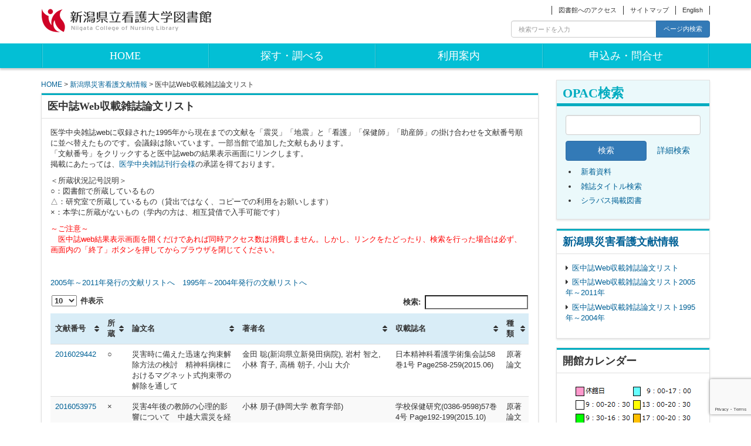

--- FILE ---
content_type: text/html; charset=UTF-8
request_url: https://lib.niigata-cn.ac.jp/jisin/ichushi/
body_size: 21080
content:
<!DOCTYPE html>
<html lang="ja">

<head>
<meta charset="UTF-8" />
<meta name="viewport" content="width=device-width, initial-scale=1.0">
<title>
医中誌Web収載雑誌論文リスト | 新潟県立看護大学図書館</title>

<link rel="shortcut icon" href="https://lib.niigata-cn.ac.jp/wordpress/wp-content/themes/nursing_library/images/favicon.ico" />
<link rel="apple-touch-icon-precomposed" href="https://lib.niigata-cn.ac.jp/wordpress/wp-content/themes/nursing_library/images/apple-touch-icon-precomposed.png" />

<meta name='robots' content='max-image-preview:large' />
<link rel='dns-prefetch' href='//www.google.com' />
<link rel='dns-prefetch' href='//s.w.org' />
<link rel="alternate" type="application/rss+xml" title="新潟県立看護大学図書館 &raquo; フィード" href="https://lib.niigata-cn.ac.jp/feed/" />
<link rel="alternate" type="application/rss+xml" title="新潟県立看護大学図書館 &raquo; コメントフィード" href="https://lib.niigata-cn.ac.jp/comments/feed/" />
		<script type="text/javascript">
			window._wpemojiSettings = {"baseUrl":"https:\/\/s.w.org\/images\/core\/emoji\/13.0.1\/72x72\/","ext":".png","svgUrl":"https:\/\/s.w.org\/images\/core\/emoji\/13.0.1\/svg\/","svgExt":".svg","source":{"concatemoji":"https:\/\/lib.niigata-cn.ac.jp\/wordpress\/wp-includes\/js\/wp-emoji-release.min.js?ver=5.7.14"}};
			!function(e,a,t){var n,r,o,i=a.createElement("canvas"),p=i.getContext&&i.getContext("2d");function s(e,t){var a=String.fromCharCode;p.clearRect(0,0,i.width,i.height),p.fillText(a.apply(this,e),0,0);e=i.toDataURL();return p.clearRect(0,0,i.width,i.height),p.fillText(a.apply(this,t),0,0),e===i.toDataURL()}function c(e){var t=a.createElement("script");t.src=e,t.defer=t.type="text/javascript",a.getElementsByTagName("head")[0].appendChild(t)}for(o=Array("flag","emoji"),t.supports={everything:!0,everythingExceptFlag:!0},r=0;r<o.length;r++)t.supports[o[r]]=function(e){if(!p||!p.fillText)return!1;switch(p.textBaseline="top",p.font="600 32px Arial",e){case"flag":return s([127987,65039,8205,9895,65039],[127987,65039,8203,9895,65039])?!1:!s([55356,56826,55356,56819],[55356,56826,8203,55356,56819])&&!s([55356,57332,56128,56423,56128,56418,56128,56421,56128,56430,56128,56423,56128,56447],[55356,57332,8203,56128,56423,8203,56128,56418,8203,56128,56421,8203,56128,56430,8203,56128,56423,8203,56128,56447]);case"emoji":return!s([55357,56424,8205,55356,57212],[55357,56424,8203,55356,57212])}return!1}(o[r]),t.supports.everything=t.supports.everything&&t.supports[o[r]],"flag"!==o[r]&&(t.supports.everythingExceptFlag=t.supports.everythingExceptFlag&&t.supports[o[r]]);t.supports.everythingExceptFlag=t.supports.everythingExceptFlag&&!t.supports.flag,t.DOMReady=!1,t.readyCallback=function(){t.DOMReady=!0},t.supports.everything||(n=function(){t.readyCallback()},a.addEventListener?(a.addEventListener("DOMContentLoaded",n,!1),e.addEventListener("load",n,!1)):(e.attachEvent("onload",n),a.attachEvent("onreadystatechange",function(){"complete"===a.readyState&&t.readyCallback()})),(n=t.source||{}).concatemoji?c(n.concatemoji):n.wpemoji&&n.twemoji&&(c(n.twemoji),c(n.wpemoji)))}(window,document,window._wpemojiSettings);
		</script>
		<style type="text/css">
img.wp-smiley,
img.emoji {
	display: inline !important;
	border: none !important;
	box-shadow: none !important;
	height: 1em !important;
	width: 1em !important;
	margin: 0 .07em !important;
	vertical-align: -0.1em !important;
	background: none !important;
	padding: 0 !important;
}
</style>
	<link rel='stylesheet' id='wp-block-library-css'  href='https://lib.niigata-cn.ac.jp/wordpress/wp-includes/css/dist/block-library/style.min.css?ver=5.7.14' type='text/css' media='all' />
<link rel='stylesheet' id='contact-form-7-css'  href='https://lib.niigata-cn.ac.jp/wordpress/wp-content/plugins/contact-form-7/includes/css/styles.css?ver=5.4' type='text/css' media='all' />
<link rel='stylesheet' id='nursing_library_bootstrap-css'  href='https://lib.niigata-cn.ac.jp/wordpress/wp-content/themes/nursing_library/bs/css/bootstrap.min.css?ver=5.7.14' type='text/css' media='all' />
<link rel='stylesheet' id='nursing_library_font_awesome-css'  href='https://lib.niigata-cn.ac.jp/wordpress/wp-content/themes/nursing_library/font-awesome/css/font-awesome.min.css?ver=5.7.14' type='text/css' media='all' />
<link rel='stylesheet' id='nursing_library_style-css'  href='https://lib.niigata-cn.ac.jp/wordpress/wp-content/themes/nursing_library/style.css?ver=1.2' type='text/css' media='all' />
<link rel='stylesheet' id='tablepress-default-css'  href='https://lib.niigata-cn.ac.jp/wordpress/wp-content/plugins/tablepress/css/default.min.css?ver=1.13' type='text/css' media='all' />
<script type='text/javascript' src='https://lib.niigata-cn.ac.jp/wordpress/wp-content/plugins/enable-jquery-migrate-helper/js/jquery/jquery-1.12.4-wp.js?ver=1.12.4-wp' id='jquery-core-js'></script>
<script type='text/javascript' src='https://lib.niigata-cn.ac.jp/wordpress/wp-content/plugins/enable-jquery-migrate-helper/js/jquery-migrate/jquery-migrate-1.4.1-wp.js?ver=1.4.1-wp' id='jquery-migrate-js'></script>
<link rel="https://api.w.org/" href="https://lib.niigata-cn.ac.jp/wp-json/" /><link rel="alternate" type="application/json" href="https://lib.niigata-cn.ac.jp/wp-json/wp/v2/pages/104" /><link rel="EditURI" type="application/rsd+xml" title="RSD" href="https://lib.niigata-cn.ac.jp/wordpress/xmlrpc.php?rsd" />
<link rel="wlwmanifest" type="application/wlwmanifest+xml" href="https://lib.niigata-cn.ac.jp/wordpress/wp-includes/wlwmanifest.xml" /> 
<meta name="generator" content="WordPress 5.7.14" />
<link rel="canonical" href="https://lib.niigata-cn.ac.jp/jisin/ichushi/" />
<link rel='shortlink' href='https://lib.niigata-cn.ac.jp/?p=104' />
<link rel="alternate" type="application/json+oembed" href="https://lib.niigata-cn.ac.jp/wp-json/oembed/1.0/embed?url=https%3A%2F%2Flib.niigata-cn.ac.jp%2Fjisin%2Fichushi%2F" />
<link rel="alternate" type="text/xml+oembed" href="https://lib.niigata-cn.ac.jp/wp-json/oembed/1.0/embed?url=https%3A%2F%2Flib.niigata-cn.ac.jp%2Fjisin%2Fichushi%2F&#038;format=xml" />
</head>

<body class="page-template-default page page-id-104 page-child parent-pageid-100">
<div id="wrapper"> <!-- 終了タグはfooter.php -->

<header>
	<div class="container"> 
	<div class="row">
		<div class="col-md-3">
			<!-- ロゴ -->
			<p class="sitename"><a href="https://lib.niigata-cn.ac.jp/">
				<img alt="新潟県立看護大学図書館" src="https://lib.niigata-cn.ac.jp/wordpress/wp-content/themes/nursing_library/images/logo.png" />
			</a></p>

		</div>

		<div class="col-md-9">
			<div id="headerMenu">
			<ul id="menu-%e3%83%98%e3%83%83%e3%83%80%e3%83%bc%e3%83%a1%e3%83%8b%e3%83%a5%e3%83%bc"><li id="menu-item-92" class="menu-item menu-item-type-post_type menu-item-object-page menu-item-92"><a href="https://lib.niigata-cn.ac.jp/access/">図書館へのアクセス</a></li>
<li id="menu-item-91" class="menu-item menu-item-type-post_type menu-item-object-page menu-item-91"><a href="https://lib.niigata-cn.ac.jp/sitemap/">サイトマップ</a></li>
<li id="menu-item-90" class="menu-item menu-item-type-post_type menu-item-object-page menu-item-90"><a href="https://lib.niigata-cn.ac.jp/english/">English</a></li>
</ul>			</div>
			<div class="headerSearch">
<form role="search" method="get" id="searchform" class="searchform" action="https://lib.niigata-cn.ac.jp/">
	<div class="input-group">
		<input type="text" class="form-control" name="s" id="s" placeholder="検索ワードを入力">
		<span class="input-group-btn">
			<button class="btn btn-primary" id="searchsubmit" type="submit">ページ内検索</button>
		</span>
	</div><!-- /input-group -->
</form>
</div>		</div>
	</div>
	</div>
</header>


<div class="headerBandArea">
	<div class="container"> 
	<nav class="navbar navigation" role="navigation">
		<div class="container-fluid">
			<!-- Brand and toggle get grouped for better mobile display -->
			<div class="navbar-header">
				<button type="button" class="navbar-toggle collapsed" data-toggle="collapse" data-target="#globalMenu">
					<span class="sr-only">Toggle navigation</span>
					<span class="glyphicon glyphicon-chevron-down"></span>
				</button>
				<div class="hidden-sm hidden-md hidden-lg navbar-brand meiryo" style="border:none;" href="#"> メニュー</div>
			</div>

			<!-- Collect the nav links, forms, and other content for toggling -->
			<div class="collapse navbar-collapse" id="globalMenu">
			<ul id="menu-%e3%83%a1%e3%82%a4%e3%83%b3%e3%83%a1%e3%83%8b%e3%83%a5%e3%83%bc" class="nav navbar-nav"><li id="menu-item-71" class="menu-item menu-item-type-custom menu-item-object-custom menu-item-home menu-item-71"><a href="http://lib.niigata-cn.ac.jp/">HOME</a></li>
<li id="menu-item-72" class="menu-item menu-item-type-post_type menu-item-object-page menu-item-has-children menu-item-72"><a href="https://lib.niigata-cn.ac.jp/research/">探す・調べる</a>
<ul class="sub-menu">
	<li id="menu-item-77" class="menu-item menu-item-type-post_type menu-item-object-page menu-item-77"><a href="https://lib.niigata-cn.ac.jp/research/opac/">蔵書検索一覧</a></li>
	<li id="menu-item-2396" class="menu-item menu-item-type-post_type menu-item-object-page menu-item-2396"><a href="https://lib.niigata-cn.ac.jp/research/subscription_j/">購読雑誌一覧</a></li>
	<li id="menu-item-80" class="menu-item menu-item-type-post_type menu-item-object-page menu-item-80"><a href="https://lib.niigata-cn.ac.jp/research/online-j/">電子ジャーナル・電子ブックリスト</a></li>
	<li id="menu-item-73" class="menu-item menu-item-type-post_type menu-item-object-page menu-item-73"><a href="https://lib.niigata-cn.ac.jp/research/database/">データベース一覧</a></li>
	<li id="menu-item-75" class="menu-item menu-item-type-post_type menu-item-object-page menu-item-75"><a href="https://lib.niigata-cn.ac.jp/research/masters/">博士論文・修士論文題名一覧</a></li>
	<li id="menu-item-76" class="menu-item menu-item-type-post_type menu-item-object-page menu-item-76"><a href="https://lib.niigata-cn.ac.jp/research/shinbun/">新聞所蔵一覧</a></li>
	<li id="menu-item-611" class="menu-item menu-item-type-post_type menu-item-object-page current-page-ancestor menu-item-611"><a href="https://lib.niigata-cn.ac.jp/jisin/">新潟県災害看護文献情報</a></li>
	<li id="menu-item-757" class="menu-item menu-item-type-post_type menu-item-object-page menu-item-757"><a href="https://lib.niigata-cn.ac.jp/research/search-info/">資料の探し方</a></li>
</ul>
</li>
<li id="menu-item-82" class="menu-item menu-item-type-post_type menu-item-object-page menu-item-has-children menu-item-82"><a href="https://lib.niigata-cn.ac.jp/riyou/">利用案内</a>
<ul class="sub-menu">
	<li id="menu-item-794" class="menu-item menu-item-type-post_type menu-item-object-page menu-item-794"><a href="https://lib.niigata-cn.ac.jp/riyou/gakunairiyo/">学内者へ</a></li>
	<li id="menu-item-84" class="menu-item menu-item-type-post_type menu-item-object-page menu-item-84"><a href="https://lib.niigata-cn.ac.jp/riyou/gaiyo/">図書館概要</a></li>
	<li id="menu-item-83" class="menu-item menu-item-type-post_type menu-item-object-page menu-item-83"><a href="https://lib.niigata-cn.ac.jp/riyou/gakugairiyo/">卒業生・学外者の方へ</a></li>
	<li id="menu-item-788" class="menu-item menu-item-type-post_type menu-item-object-page menu-item-788"><a href="https://lib.niigata-cn.ac.jp/riyou/sougo/">相互貸借（対図書館サービス）</a></li>
	<li id="menu-item-85" class="menu-item menu-item-type-post_type menu-item-object-page menu-item-85"><a href="https://lib.niigata-cn.ac.jp/riyou/nittei/">開館カレンダー</a></li>
</ul>
</li>
<li id="menu-item-86" class="menu-item menu-item-type-post_type menu-item-object-page menu-item-has-children menu-item-86"><a href="https://lib.niigata-cn.ac.jp/contact/">申込み・問合せ</a>
<ul class="sub-menu">
	<li id="menu-item-798" class="menu-item menu-item-type-post_type menu-item-object-page menu-item-798"><a href="https://lib.niigata-cn.ac.jp/contact/form/">お問合せフォーム</a></li>
	<li id="menu-item-88" class="menu-item menu-item-type-custom menu-item-object-custom menu-item-88"><a target="_blank" rel="noopener" href="https://opac.niigata-cn.ac.jp/opac4/opac/Request_support">文献依頼（現物貸借・複写）・購入リクエスト</a></li>
	<li id="menu-item-89" class="menu-item menu-item-type-custom menu-item-object-custom menu-item-89"><a target="_blank" rel="noopener" href="https://opac.niigata-cn.ac.jp/opac4/opac/Visitor/status_list">利用状況照会</a></li>
	<li id="menu-item-87" class="menu-item menu-item-type-post_type menu-item-object-page menu-item-87"><a href="https://lib.niigata-cn.ac.jp/contact/qanda/">よくある質問</a></li>
</ul>
</li>
</ul>			</div><!-- /.navbar-collapse -->
		</div><!-- /.container-fluid -->
	</nav>
	</div><!-- /.container -->
</div>

<div id="content" class="container">
<div class="row">

<div class="col-sm-12 col-md-3 col-md-push-9">
	<!-- サイドバー -->
	<div class="sidebar">

	<!-- OPAC検索 -->
	<div class="box boxB opacSearch">
			<h2>OPAC検索</h2>
	
	<form method="get" accept-charset="UTF-8" action="https://opac.niigata-cn.ac.jp/opac4/opac/Free_word_search/search" name="keyword-search" class="form-group">
		<div class="inputArea">
			<input type="hidden" name="mtl" value="" />
			<input type="text" name="q" maxlength="128" value="" class="form-control" />
		</div>
		<div class="searchBtn">
			<input type="submit" value="検索" class="btn btn-primary btn-block" />
		</div>
		<div class="termLink text-center">
			<a href="https://opac.niigata-cn.ac.jp/opac4/opac/Advanced_search" class="btn btn-block">詳細検索</a>
		</div>
	</form>
	
	<div class="opacLinkList">
		<ul>
			<li><a href="https://opac.niigata-cn.ac.jp/opac4/opac/Newly_arrived">新着資料</a></li>
			<li><a href="https://opac.niigata-cn.ac.jp/opac4/opac/Index_search">雑誌タイトル検索</a></li>
			<li><a href="https://opac.niigata-cn.ac.jp/opac4/opac/Book_list">シラバス掲載図書</a></li>
		</ul>
	</div>	</div>

	<!-- 子ページリスト -->
					<div class="box sidebarBoxList">
					<h3><a href="https://lib.niigata-cn.ac.jp/jisin/">新潟県災害看護文献情報</a></h3>
					<ul>
						<li class="page_item page-item-104 current_page_item"><a href="https://lib.niigata-cn.ac.jp/jisin/ichushi/" aria-current="page">医中誌Web収載雑誌論文リスト</a></li>
<li class="page_item page-item-564"><a href="https://lib.niigata-cn.ac.jp/jisin/ichushi-2/">医中誌Web収載雑誌論文リスト2005年～2011年</a></li>
<li class="page_item page-item-567"><a href="https://lib.niigata-cn.ac.jp/jisin/ichushi-1/">医中誌Web収載雑誌論文リスト1995年～2004年</a></li>
					</ul>
				</div>
			
	<!-- カレンダー -->
	<div class="box"><h3>開館カレンダー</h3><p><img loading="lazy" class="aligncenter wp-image-32185 size-full" src="https://lib.niigata-cn.ac.jp/wordpress/wp-content/uploads/2024/03/calender-time2024.png" alt="開館時間" width="205" height="78" srcset="https://lib.niigata-cn.ac.jp/wordpress/wp-content/uploads/2024/03/calender-time2024.png 205w, https://lib.niigata-cn.ac.jp/wordpress/wp-content/uploads/2024/03/calender-time2024-150x57.png 150w" sizes="(max-width: 205px) 100vw, 205px" /></p>
<p style="text-align: center;"><a href="https://lib.niigata-cn.ac.jp/wordpress/wp-content/uploads/2025/11/201e21d4f38892152cd831b82e1dcef9.jpg"><img loading="lazy" class="aligncenter wp-image-32927 size-full" src="https://lib.niigata-cn.ac.jp/wordpress/wp-content/uploads/2025/11/201e21d4f38892152cd831b82e1dcef9.jpg" alt="" width="225" height="190" srcset="https://lib.niigata-cn.ac.jp/wordpress/wp-content/uploads/2025/11/201e21d4f38892152cd831b82e1dcef9.jpg 225w, https://lib.niigata-cn.ac.jp/wordpress/wp-content/uploads/2025/11/201e21d4f38892152cd831b82e1dcef9-150x127.jpg 150w" sizes="(max-width: 225px) 100vw, 225px" /></a></p>
<p><a href="https://lib.niigata-cn.ac.jp/wordpress/wp-content/uploads/2025/12/5ba897d6d697425ab4b38f14e988b482-1.png"><img loading="lazy" class="aligncenter wp-image-32955 size-full" src="https://lib.niigata-cn.ac.jp/wordpress/wp-content/uploads/2025/12/5ba897d6d697425ab4b38f14e988b482-1.png" alt="" width="225" height="170" srcset="https://lib.niigata-cn.ac.jp/wordpress/wp-content/uploads/2025/12/5ba897d6d697425ab4b38f14e988b482-1.png 225w, https://lib.niigata-cn.ac.jp/wordpress/wp-content/uploads/2025/12/5ba897d6d697425ab4b38f14e988b482-1-150x113.png 150w" sizes="(max-width: 225px) 100vw, 225px" /></a></p>
</div>
	<!-- サブメニュー -->
		<div id="sideMenuArea">
	
	<nav class="navbar navigation" role="navigation">
		<div class="container-fluid">
			<!-- Brand and toggle get grouped for better mobile display -->
			<div class="navbar-header">
				<button type="button" class="navbar-toggle collapsed" data-toggle="collapse" data-target="#sideMenu">
					<span class="sr-only">Toggle navigation</span>
					<span class="glyphicon glyphicon-chevron-down"></span>
				</button>
				<div class="hidden-sm hidden-md hidden-lg navbar-brand meiryo" style="border:none;" href="#"> サブメニュー</div>
			</div>

			<!-- Collect the nav links, forms, and other content for toggling -->
			<div class="collapse navbar-collapse" id="sideMenu">
			<ul id="menu-%e3%82%b5%e3%82%a4%e3%83%89%e3%83%a1%e3%83%8b%e3%83%a5%e3%83%bc"><li id="menu-item-7" class="menu-item menu-item-type-custom menu-item-object-custom menu-item-7"><a href="http://lib.niigata-cn.ac.jp/info/">お知らせ</a></li>
<li id="menu-item-93" class="menu-item menu-item-type-post_type menu-item-object-page menu-item-93"><a href="https://lib.niigata-cn.ac.jp/research/online-j/">電子ジャーナル・電子ブックリスト</a></li>
<li id="menu-item-94" class="menu-item menu-item-type-post_type menu-item-object-page menu-item-94"><a href="https://lib.niigata-cn.ac.jp/research/database/">データベース一覧</a></li>
<li id="menu-item-1009" class="menu-item menu-item-type-post_type menu-item-object-page menu-item-1009"><a href="https://lib.niigata-cn.ac.jp/kiyou/">紀要</a></li>
<li id="menu-item-96" class="menu-item menu-item-type-custom menu-item-object-custom menu-item-96"><a target="_blank" rel="noopener" href="https://niconurs.repo.nii.ac.jp/">リポジトリ（にこナース）</a></li>
<li id="menu-item-97" class="menu-item menu-item-type-custom menu-item-object-custom menu-item-97"><a href="http://lib.niigata-cn.ac.jp/recommendation">おすすめの一冊</a></li>
<li id="menu-item-106" class="menu-item menu-item-type-post_type menu-item-object-page current-page-ancestor menu-item-106"><a href="https://lib.niigata-cn.ac.jp/jisin/">新潟県災害看護文献情報</a></li>
<li id="menu-item-98" class="menu-item menu-item-type-post_type menu-item-object-page menu-item-98"><a href="https://lib.niigata-cn.ac.jp/libletter/">図書館だより</a></li>
<li id="menu-item-512" class="menu-item menu-item-type-post_type menu-item-object-page menu-item-512"><a href="https://lib.niigata-cn.ac.jp/chikara/">図書館のちからプロジェクト</a></li>
<li id="menu-item-99" class="menu-item menu-item-type-post_type menu-item-object-page menu-item-99"><a href="https://lib.niigata-cn.ac.jp/link/">関連リンク</a></li>
<li id="menu-item-14537" class="menu-item menu-item-type-post_type menu-item-object-page menu-item-14537"><a href="https://lib.niigata-cn.ac.jp/page-14534/">上越教育大学附属図書館・市立図書館との3者連携協力</a></li>
</ul>			</div><!-- /.navbar-collapse -->
		</div><!-- /.container-fluid -->
	</nav>
	</div>

</div>
</div>

<div id="main" class="col-sm-12 col-md-9 col-md-pull-3">
	<div class="breadCrumbList"><a href="https://lib.niigata-cn.ac.jp">HOME</a> &gt; <a href="https://lib.niigata-cn.ac.jp/jisin/">新潟県災害看護文献情報</a> &gt;   医中誌Web収載雑誌論文リスト</div> <!-- パンくずリスト -->

	<main class="box">
		<!--ループ開始 -->
					<h3>医中誌Web収載雑誌論文リスト</h3>
			<p><p>医学中央雑誌webに収録された1995年から現在までの文献を「震災」「地震」と「看護」「保健師」「助産師」の掛け合わせを文献番号順に並べ替えたものです。会議録は除いています。一部当館で追加した文献もあります。<br />
「文献番号」をクリックすると医中誌webの結果表示画面にリンクします。<br />
掲載にあたっては、<a href="http://www.jamas.or.jp/" target="_blank">医学中央雑誌刊行会様</a>の承諾を得ております。</p>
<p>＜所蔵状況記号説明＞<br />
○：図書館で所蔵しているもの<br />
△：研究室で所蔵しているもの（貸出ではなく、コピーでの利用をお願いします）<br />
×：本学に所蔵がないもの（学内の方は、相互貸借で入手可能です）</p>
<p><span style="color: #ff0000;">～ご注意～</span><br />
<span style="color: #ff0000;"> 　医中誌web結果表示画面を開くだけであれば同時アクセス数は消費しません。しかし、リンクをたどったり、検索を行った場合は必ず、画面内の「終了」ボタンを押してからブラウザを閉じてください。</span></p>
<p>&nbsp;</p>
<p><a href="http://lib.niigata-cn.ac.jp/jisin/ichushi-2/">2005年～2011年発行の文献リストへ</a>　<a href="http://lib.niigata-cn.ac.jp/jisin/ichushi-1/">1995年～2004年発行の文献リストへ</a></p>

<table id="tablepress-74" class="tablepress tablepress-id-74">
<thead>
<tr class="row-1 odd">
	<th class="column-1">文献番号</th><th class="column-2">所蔵</th><th class="column-3">論文名</th><th class="column-4">著者名</th><th class="column-5">収載誌名</th><th class="column-6">種類</th>
</tr>
</thead>
<tbody class="row-hover">
<tr class="row-2 even">
	<td class="column-1"><a href="http://search.jamas.or.jp/link/ui/2016029442" target="_blank" > 2016029442</a></td><td class="column-2">○</td><td class="column-3">災害時に備えた迅速な拘束解除方法の検討　精神科病棟におけるマグネット式拘束帯の解除を通して</td><td class="column-4">金田 聡(新潟県立新発田病院), 岩村 智之, 小林 育子, 高橋 朝子, 小山 大介</td><td class="column-5">日本精神科看護学術集会誌58巻1号 Page258-259(2015.06)</td><td class="column-6">原著論文</td>
</tr>
<tr class="row-3 odd">
	<td class="column-1"><a href="http://search.jamas.or.jp/link/ui/2016053975" target="_blank" > 2016053975</a></td><td class="column-2">×</td><td class="column-3">災害4年後の教師の心理的影響について　中越大震災を経験した小中学校教員を対象として</td><td class="column-4">小林 朋子(静岡大学 教育学部)</td><td class="column-5">学校保健研究(0386-9598)57巻4号 Page192-199(2015.10)</td><td class="column-6">原著論文</td>
</tr>
<tr class="row-4 even">
	<td class="column-1"><a href="http://search.jamas.or.jp/link/ui/2016075560" target="_blank" > 2016075560</a></td><td class="column-2">×</td><td class="column-3">精神科クリニックの被災地支援活動</td><td class="column-4">斎藤 庸男(自立会さいとうクリニック)</td><td class="column-5">心と社会(0023-2807)46巻4号 Page64-69(2015.12)</td><td class="column-6">解説</td>
</tr>
<tr class="row-5 odd">
	<td class="column-1"><a href="http://search.jamas.or.jp/link/ui/2016090508" target="_blank" > 2016090508</a></td><td class="column-2">×</td><td class="column-3">救助者のストレス反応(The Stress Response of Rescuers)(英語)</td><td class="column-4">Yamazaki Tatsue(Disaster Nursing, School of Nursing, Tokyo Medical University), Okudera Hiroshi, Wakasugi Masahiro, Sakamoto Mie</td><td class="column-5">Journal of Regional Emergency and Disaster Medicine Research(2189-1710)13巻 Page1-16(2014.11)</td><td class="column-6">原著論文/比較研究</td>
</tr>
<tr class="row-6 even">
	<td class="column-1"><a href="http://search.jamas.or.jp/link/ui/2016088375" target="_blank" > 2016088375</a></td><td class="column-2">×</td><td class="column-3">災害時の精神医学的介入 東日本大震災への中長期支援　中越地震の経験から</td><td class="column-4">後藤 雅博(新潟大学 医学部保健学科)</td><td class="column-5">JAEP教育研修会テキスト(1883-9940)3巻 Page56-64(2013.06)</td><td class="column-6">解説</td>
</tr>
</tbody>
</table>

<p>&nbsp;</p>

<table id="tablepress-49" class="tablepress tablepress-id-49">
<thead>
<tr class="row-1 odd">
	<th class="column-1">文献番号</th><th class="column-2">所蔵</th><th class="column-3">論文名</th><th class="column-4">著者名</th><th class="column-5">収載誌名</th><th class="column-6">種類</th>
</tr>
</thead>
<tbody class="row-hover">
<tr class="row-2 even">
	<td class="column-1"><a href="http://search.jamas.or.jp/link/ui/2016009617" target="_blank" > 2015276180</a></td><td class="column-2">×</td><td class="column-3">中越二次保健医療圏における脳卒中診療と医療連携の実態</td><td class="column-4">竹内 茂和(新潟県厚生農業協同組合連合会長岡中央綜合病院 脳神経外科), 藤田 信也, 立川 浩, 阿部 博史, 中越地区脳卒中地域連携パスグループ</td><td class="column-5">新潟県医師会報(0912-2796)787号 Page7-13(2015.10)</td><td class="column-6">解説</td>
</tr>
<tr class="row-3 odd">
	<td class="column-1"><a href="http://search.jamas.or.jp/link/ui/2015276180" target="_blank" > 2015276180</a></td><td class="column-2">○</td><td class="column-3">列島ランナー あれから8年　中越沖地震での体験から</td><td class="column-4">堀井 淳一(新潟県福祉保健部 健康対策課)</td><td class="column-5">公衆衛生(0368-5187)79巻8号 Page551-554(2015.08)</td><td class="column-6">解説</td>
</tr>
<tr class="row-4 even">
	<td class="column-1"><a href="http://search.jamas.or.jp/link/ui/2015319985" target="_blank" > 2015319985</a></td><td class="column-2">×</td><td class="column-3">中越地震被災地におけるこころのケア活動を終えて</td><td class="column-4">本間 寛子(新潟県精神保健福祉協会)</td><td class="column-5">トラウマティック・ストレス(1348-0944)13巻1号 Page79-83(2015.06)</td><td class="column-6">一般</td>
</tr>
<tr class="row-5 odd">
	<td class="column-1"><a href="http://search.jamas.or.jp/link/ui/2015228063" target="_blank" > 2015228063</a></td><td class="column-2">×</td><td class="column-3">東久留米市における医師会を中心とした災害時医療活動</td><td class="column-4">五十嵐 博(武蔵国分寺公園クリニック), 石橋 幸滋, 山口 規夫</td><td class="column-5">東京都医師会雑誌(0040-8956)68巻4号 Page353-358(2015.05)</td><td class="column-6">解説</td>
</tr>
<tr class="row-6 even">
	<td class="column-1"><a href="http://search.jamas.or.jp/link/ui/2015239340" target="_blank" > 2015239340</a></td><td class="column-2">×</td><td class="column-3">【携帯エコーの切り開く新しい世界】 携帯エコーを使いこなす　災害医療　東日本大震災での携帯型超音波装置の使用経験</td><td class="column-4">住友 和弘(旭川医科大学 循環呼吸医療再生フロンティア講座), 長谷部 直幸</td><td class="column-5">成人病と生活習慣病(1347-0418)45巻4号 Page478-488(2015.04)</td><td class="column-6">解説/特集</td>
</tr>
<tr class="row-7 odd">
	<td class="column-1"><a href="http://search.jamas.or.jp/link/ui/2015187932" target="_blank" > 2015187932</a></td><td class="column-2">○</td><td class="column-3">血液透析中の緊急離脱時の安全な固定方法の有効性に関するアンケート調査による検討</td><td class="column-4">田切 志保子(新潟厚生連糸魚川総合病院 人工透析室), 田那辺 香織, 加藤 大輔</td><td class="column-5">新潟県厚生連医誌24巻1号 Page31-37(2015.03)</td><td class="column-6">原著論文</td>
</tr>
<tr class="row-8 even">
	<td class="column-1"><a href="http://search.jamas.or.jp/link/ui/2015172809" target="_blank" > 2015172809</a></td><td class="column-2">×</td><td class="column-3">動物医療支援学　新潟県中越大震災における動物救護活動について</td><td class="column-4">遠山 潤(新潟県動物愛護センター)</td><td class="column-5">MVM24巻2号 Page105-111(2015.03)</td><td class="column-6">解説</td>
</tr>
<tr class="row-9 odd">
	<td class="column-1"><a href="http://search.jamas.or.jp/link/ui/2015158529" target="_blank" > 2015158529</a></td><td class="column-2">×</td><td class="column-3">【忘れないために　災害対策に取り組む作業療法】 あの災害と作業療法　新潟県中越大震災・中越沖地震から　新潟県作業療法士会の経験と歩み</td><td class="column-4">横田 剛(新潟県作業療法士会)</td><td class="column-5">日本作業療法士協会誌(2187-0209)36号 Page40-41(2015.03)</td><td class="column-6">解説/特集</td>
</tr>
<tr class="row-10 even">
	<td class="column-1"><a href="http://search.jamas.or.jp/link/ui/2015130476" target="_blank" > 2015130476</a></td><td class="column-2">×</td><td class="column-3">【各地で進む災害リハビリテーション支援システム】 新潟県災害リハビリテーション連絡協議会の設立と課題</td><td class="column-4">曽川 裕一郎(新潟県立リウマチセンター リハビリテーション科), 木村 慎二</td><td class="column-5">地域リハビリテーション(1880-5523)10巻2号 Page98-104(2015.02)</td><td class="column-6">解説/特集</td>
</tr>
<tr class="row-11 odd">
	<td class="column-1"><a href="http://search.jamas.or.jp/link/ui/2015142615" target="_blank" > 2015142615</a></td><td class="column-2">×</td><td class="column-3">地理情報システム(GIS)を用いたドクターヘリ相互応援の評価</td><td class="column-4">遠藤 裕(新潟大学医歯学総合病院 高次救命災害治療センター), 山口 征吾, 林 悠介, 大橋 さとみ, 本多 忠幸, 普久原 朝海, 本間 宙</td><td class="column-5">日本航空医療学会雑誌(1346-129X)15巻3号 Page3-8(2015.01)</td><td class="column-6">原著論文</td>
</tr>
</tbody>
</table>

<p>&nbsp;</p>

<table id="tablepress-50" class="tablepress tablepress-id-50">
<thead>
<tr class="row-1 odd">
	<th class="column-1">文献番号</th><th class="column-2">所蔵</th><th class="column-3">論文名</th><th class="column-4">著者名</th><th class="column-5">収載誌名</th><th class="column-6">種類</th>
</tr>
</thead>
<tbody class="row-hover">
<tr class="row-2 even">
	<td class="column-1"><a href="http://search.jamas.or.jp/link/ui/2015127501" target="_blank" > 2015127501</a></td><td class="column-2">○</td><td class="column-3">訪問看護ステーションにおける災害対策の実態と相互支援ネットワークについての意向</td><td class="column-4">片平 伸子(新潟県立看護大学 看護学科), 井上 智代, 藤川 あや, 平澤 則子</td><td class="column-5">日本災害看護学会誌(1345-0204)16巻2号 Page27-35(2014.12)</td><td class="column-6">原著論文</td>
</tr>
<tr class="row-3 odd">
	<td class="column-1"><a href="http://search.jamas.or.jp/link/ui/2015060357" target="_blank" > 2015060357</a></td><td class="column-2">×</td><td class="column-3">INTERFACE　地震および他の大規模災害後の避難状況と静脈血栓塞栓症発症の関連</td><td class="column-4">Giorgini Paolo(イタリア), Di Giosia Paolo, Ferri Claudio</td><td class="column-5">International Review of Thrombosis(1880-8549)9巻4号 Page212-220(2014.12)</td><td class="column-6">解説</td>
</tr>
<tr class="row-4 even">
	<td class="column-1"><a href="http://search.jamas.or.jp/link/ui/2015060356" target="_blank" > 2015060356</a></td><td class="column-2">×</td><td class="column-3">INTERFACE　震災(災害)と静脈血栓塞栓症</td><td class="column-4">榛澤 和彦(新潟大学 大学院医歯学総合研究科呼吸循環外科学分野)</td><td class="column-5">International Review of Thrombosis(1880-8549)9巻4号 Page206-211(2014.12)</td><td class="column-6">原著論文</td>
</tr>
<tr class="row-5 odd">
	<td class="column-1"><a href="http://search.jamas.or.jp/link/ui/2015107047" target="_blank" > 2015107047</a></td><td class="column-2">○</td><td class="column-3">震災後における自殺の動向と自殺予防の展望</td><td class="column-4">赤澤 正人(兵庫県こころのケアセンター), 吉川 久史, 亀岡 智美, 加藤 寛</td><td class="column-5">心的トラウマ研究(1880-2109)10号 Page51-57(2014.11)</td><td class="column-6">解説</td>
</tr>
<tr class="row-6 even">
	<td class="column-1"><a href="http://search.jamas.or.jp/link/ui/2015015673" target="_blank" > 2015015673</a></td><td class="column-2">×</td><td class="column-3">身元確認のための歯科診療情報の標準化　歯科医師による社会貢献をいかに支援するか</td><td class="column-4">五十嵐 治(新潟県歯科医師会), 青木 孝文, 松崎 正樹, 小菅 栄子</td><td class="column-5">日本歯科医師会雑誌(0047-1763)67巻7号 Page625-635(2014.10)</td><td class="column-6">解説</td>
</tr>
<tr class="row-7 odd">
	<td class="column-1"><a href="http://search.jamas.or.jp/link/ui/2015010614" target="_blank" > 2015010614</a></td><td class="column-2">◎</td><td class="column-3">新潟県の訪問看護ステーションにおける災害対策リーフレットの作成</td><td class="column-4">片平 伸子(新潟県立看護大学 看護学科), 井上 智代, 藤川 あや, 平澤 則子</td><td class="column-5">日本在宅ケア学会誌(1346-9649)18巻1号 Page91-98(2014.09)</td><td class="column-6">原著論文</td>
</tr>
<tr class="row-8 even">
	<td class="column-1"><a href="http://search.jamas.or.jp/link/ui/2015142975" target="_blank" > 2015142975</a></td><td class="column-2">×</td><td class="column-3">日本初の自衛隊ヘリコプターによる組織的救急救護搬送</td><td class="column-4">滝口 雅博(青森県総合健診センター附属あおもり健康管理センター)</td><td class="column-5">日本航空医療学会雑誌(1346-129X)15巻1号 Page3-6(2014.08)</td><td class="column-6">解説</td>
</tr>
<tr class="row-9 odd">
	<td class="column-1"><a href="http://search.jamas.or.jp/link/ui/2014339153" target="_blank" > 2014339153</a></td><td class="column-2">×</td><td class="column-3">東久留米市における医師会を中心とした災害時医療活動</td><td class="column-4">五十嵐 博(石橋クリニック)</td><td class="column-5">人間の医学(0385-924X)49巻2号 Page41-51(2014.07)</td><td class="column-6">解説</td>
</tr>
<tr class="row-10 even">
	<td class="column-1"><a href="http://search.jamas.or.jp/link/ui/2014274083" target="_blank" > 2014274083</a></td><td class="column-2">×</td><td class="column-3">原子力発電所事故医療と渡航医学　東日本大震災と福島第一原発事故を中心に災害医療のあり方を見直す</td><td class="column-4">原口 義座(京葉病院 外科), 友保 洋三, 西 法正, 星野 正巳, 酒井 基広, 津端 徹</td><td class="column-5">日本渡航医学会誌(1883-8065)7巻1号 Page68-73(2014.05)</td><td class="column-6">総説</td>
</tr>
<tr class="row-11 odd">
	<td class="column-1"><a href="http://search.jamas.or.jp/link/ui/2014259016" target="_blank" > 2014259016</a></td><td class="column-2">○</td><td class="column-3">新潟県中越沖地震後に応急仮設住宅に入居した被災高齢者に対する生活支援相談員の「見守り」の過程</td><td class="column-4">清水 詩子(新潟大学 医学部保健学科), 齋藤 君枝, 青木 萩子</td><td class="column-5">日本災害看護学会誌(1345-0204)15巻3号 Page15-26(2014.05)</td><td class="column-6">原著論文</td>
</tr>
<tr class="row-12 even">
	<td class="column-1"><a href="http://search.jamas.or.jp/link/ui/2014257480" target="_blank" > 2014257480</a></td><td class="column-2">×</td><td class="column-3">【災害時の循環器疾患対応】 災害と肺塞栓症(静脈血栓塞栓症)</td><td class="column-4">榛沢 和彦(新潟大学 大学院医歯学総合研究科呼吸循環外科学分野)</td><td class="column-5">心臓(0586-4488)46巻5号 Page569-573(2014.05)</td><td class="column-6">解説/特集</td>
</tr>
<tr class="row-13 odd">
	<td class="column-1"><a href="http://search.jamas.or.jp/link/ui/2014227664" target="_blank" > 2014227664</a></td><td class="column-2">×</td><td class="column-3">法医学と個人識別　大規模災害における経験を生かして</td><td class="column-4">山内 春夫(新潟大学 大学院医歯学総合研究科法医学分野), 高塚 尚和, 舟山 一寿, 蛭間 有紀子</td><td class="column-5">新潟県医師会報(0912-2796)769号 Page2-7(2014.04)</td><td class="column-6">総説</td>
</tr>
<tr class="row-14 even">
	<td class="column-1"><a href="http://search.jamas.or.jp/link/ui/2014376482" target="_blank" > 2014376482</a></td><td class="column-2">◎</td><td class="column-3">2004年新潟中越地震後の心理的な回復(Psychological Recovery 5 Years After the 2004 Niigata-Chuetsu Earthquake in Yamakoshi, Japan)(英語)</td><td class="column-4">Nakamura Kazutoshi(新潟大学), Kitamura Kaori, Someya Toshiyuki</td><td class="column-5">Journal of Epidemiology(0917-5040)24巻2号 Page125-131(2014.03)</td><td class="column-6">原著論文</td>
</tr>
<tr class="row-15 odd">
	<td class="column-1"><a href="http://search.jamas.or.jp/link/ui/2014144188" target="_blank" > 2014144188</a></td><td class="column-2">×</td><td class="column-3">【東日本大震災から3年、防災と障害者】　提言・自然災害と障害者 新潟県三条市における災害時要援護者支援の取り組み</td><td class="column-4">蝶名林 正身(新潟県三条市福祉保健部高齢介護課)</td><td class="column-5">ノーマライゼーション: 障害者の福祉(1341-4216)34巻3号 Page24-25(2014.03)</td><td class="column-6">解説/特集</td>
</tr>
<tr class="row-16 even">
	<td class="column-1"><a href="http://search.jamas.or.jp/link/ui/2014126631" target="_blank" > 2014126631</a></td><td class="column-2">×</td><td class="column-3">【自然災害に備える～東日本大震災から3年 介護現場で今備えておくべきこと～】 (事例4)被災地からの報告に学んで　老人福祉施設として大規模災害に備える体制づくり</td><td class="column-4">椋本 順子(正和会 総務部)</td><td class="column-5">ふれあいケア(1341-6383)20巻3号 Page30-33(2014.03)</td><td class="column-6">解説/特集</td>
</tr>
<tr class="row-17 odd">
	<td class="column-1"><a href="http://search.jamas.or.jp/link/ui/2014158642" target="_blank" > 2014158642</a></td><td class="column-2">◎</td><td class="column-3">内科医と災害医療　第3期「災害時におけるマネージメントおよび災害医療教育」　災害医療コーディネート業務　平成16年新潟県中越地震・平成19年新潟県中越沖地震</td><td class="column-4">田中 純太(新潟大学 大学院医歯学総合研究科健康増進医学講座)</td><td class="column-5">日本内科学会雑誌(0021-5384)103巻2号 Page475-481(2014.02)</td><td class="column-6">解説</td>
</tr>
</tbody>
</table>

<p>&nbsp;</p>

<table id="tablepress-51" class="tablepress tablepress-id-51">
<thead>
<tr class="row-1 odd">
	<th class="column-1">文献番号</th><th class="column-2">所蔵</th><th class="column-3">論文名</th><th class="column-4">著者名</th><th class="column-5">収載誌名</th><th class="column-6">種類</th>
</tr>
</thead>
<tbody class="row-hover">
<tr class="row-2 even">
	<td class="column-1"><a href="http://search.jamas.or.jp/link/ui/2014241478" target="_blank" > 2014241478</a></td><td class="column-2">×</td><td class="column-3">【地域の絆づくりの先進事例や実例を学ぶ-平成23年度「総合自殺予防学インテンシブ・コース」より-】 震災、ストレス、自殺</td><td class="column-4">中村 和利(新潟大学 大学院医歯学総合研究科環境予防医学分野)</td><td class="column-5">秋田県公衆衛生学雑誌(1348-9305)11巻1号 Page45-50(2013.12)</td><td class="column-6">解説/特集</td>
</tr>
<tr class="row-3 odd">
	<td class="column-1"><a href="http://search.jamas.or.jp/link/ui/2014090247" target="_blank" > 2014090247</a></td><td class="column-2">○</td><td class="column-3">被災しながら活動した救援者の災害急性期におけるストレスフルイベント、ストレスレベルとその特徴</td><td class="column-4">平野 美樹子(長岡赤十字看護専門学校)</td><td class="column-5">日本災害看護学会誌(1345-0204)15巻2号 Page66-82(2013.12)</td><td class="column-6">原著論文/比較研究</td>
</tr>
<tr class="row-4 even">
	<td class="column-1"><a href="http://search.jamas.or.jp/link/ui/2014089217" target="_blank" > 2014089217</a></td><td class="column-2">×</td><td class="column-3">被災しながら活動する救援者が組織に求めるストレス緩和策　組織的ストレス緩和策尺度の信頼性、妥当性の検討</td><td class="column-4">平野 美樹子(長岡赤十字看護専門学校)</td><td class="column-5">トラウマティック・ストレス(1348-0944)11巻2号 Page151-159(2013.12)</td><td class="column-6">原著論文</td>
</tr>
<tr class="row-5 odd">
	<td class="column-1"><a href="http://search.jamas.or.jp/link/ui/2014087994" target="_blank" > 2014087994</a></td><td class="column-2">×</td><td class="column-3">【認知症になっても暮らせるまちづくり;合意形成に焦点を当てて】 「ふるさと見分け・ふるさと磨き」の地域づくり</td><td class="column-4">桑子 敏雄(東京工業大学 大学院)</td><td class="column-5">認知症ケア事例ジャーナル(1882-7993)6巻3号 Page289-297(2013.12)</td><td class="column-6">解説/特集</td>
</tr>
<tr class="row-6 even">
	<td class="column-1"><a href="http://search.jamas.or.jp/link/ui/2014202377" target="_blank" > 2014202377</a></td><td class="column-2">×</td><td class="column-3">震災と循環器疾患</td><td class="column-4">明石 嘉浩(聖マリアンナ医科大学 内科学(循環器内科)), 原田 智雄</td><td class="column-5">聖マリアンナ医科大学雑誌(0387-2289)41巻3号 Page167-172(2013.11)</td><td class="column-6">総説</td>
</tr>
<tr class="row-7 odd">
	<td class="column-1"><a href="http://search.jamas.or.jp/link/ui/2014120463" target="_blank" > 2014120463</a></td><td class="column-2">×</td><td class="column-3">新潟中越地震災害が夫婦関係やストレス、子どものメンタルヘルスに与える影響</td><td class="column-4">久保 恭子(横浜創英大学 看護学部看護学科), 後藤 恭一, 宍戸 路佳, 坂口 由紀子, 田崎 知恵子, 石舘 美弥子, 草間 真由美</td><td class="column-5">小児保健研究(0037-4113)72巻6号 Page804-809(2013.11)</td><td class="column-6">原著論文</td>
</tr>
<tr class="row-8 even">
	<td class="column-1"><a href="http://search.jamas.or.jp/link/ui/2014088125" target="_blank" > 2014088125</a></td><td class="column-2">○</td><td class="column-3">震災後の自殺に関する動向について</td><td class="column-4">赤澤 正人(兵庫県こころのケアセンター)</td><td class="column-5">心的トラウマ研究(1880-2109)9号 Page39-46(2013.11)</td><td class="column-6">総説</td>
</tr>
<tr class="row-9 odd">
	<td class="column-1"><a href="http://search.jamas.or.jp/link/ui/2014076280" target="_blank" > 2014076280</a></td><td class="column-2">×</td><td class="column-3">【災害とVTE～1年後の総括】 宮城県内の避難所/仮設住宅における静脈血栓塞栓症の発生頻度</td><td class="column-4">柴田 宗一(宮城県立循環器呼吸器病センター 循環器科), 山家 智之</td><td class="column-5">静脈学(0915-7395)24巻4号 Page385-390(2013.11)</td><td class="column-6">原著論文/比較研究/特集</td>
</tr>
<tr class="row-10 even">
	<td class="column-1"><a href="http://search.jamas.or.jp/link/ui/2014066054" target="_blank" > 2014066054</a></td><td class="column-2">×</td><td class="column-3">【精神療法の危機と再生】 心のケアは「体」と「アート」に包んで</td><td class="column-4">牧野 英一郎(武蔵野中央病院)</td><td class="column-5">治療の声14巻1号 Page31-40(2013.11)</td><td class="column-6">解説/特集</td>
</tr>
<tr class="row-11 odd">
	<td class="column-1"><a href="http://search.jamas.or.jp/link/ui/2014009625" target="_blank" > 2014009625</a></td><td class="column-2">○</td><td class="column-3">【東日本大震災　2年半後の今を語る】 過去の災害　新潟における支援活動の経験</td><td class="column-4">水越 裕之(新潟県立坂町病院)</td><td class="column-5">作業療法ジャーナル(0915-1354)47巻12号 Page1341-1347(2013.11)</td><td class="column-6">解説/特集</td>
</tr>
<tr class="row-12 even">
	<td class="column-1"><a href="http://search.jamas.or.jp/link/ui/2013373358" target="_blank" > 2013373358</a></td><td class="column-2">◎</td><td class="column-3">信越地域の地域包括支援センターにおける自然災害対策の実態と課題</td><td class="column-4">成田 太一(新潟大学 医学部), 宇田 優子, 小林 恵子</td><td class="column-5">日本地域看護学会誌(1346-9657)16巻1号 Page12-19(2013.07)</td><td class="column-6">原著論文</td>
</tr>
<tr class="row-13 odd">
	<td class="column-1"><a href="http://search.jamas.or.jp/link/ui/2013273474" target="_blank" > 2013273474</a></td><td class="column-2">○</td><td class="column-3">中越地震被災住民が行った避難所等における健康を守る共助の活動</td><td class="column-4">武田 道子(四国大学), 忠津 佐和代, 尾崎 八代</td><td class="column-5">日本災害看護学会誌(1345-0204)14巻3号 Page2-14(2013.05)</td><td class="column-6">一般</td>
</tr>
<tr class="row-14 even">
	<td class="column-1"><a href="http://search.jamas.or.jp/link/ui/2014007716" target="_blank" > 2014007716</a></td><td class="column-2">×</td><td class="column-3">【災害ストレス対策を地域支援の観点から見直す】 大地震が地域医療にどのような影響を及ぼしたか　新潟県中越地震の経験から</td><td class="column-4">布施 克也(新潟県立小出病院)</td><td class="column-5">ストレス科学(1349-4813)27巻4号 Page354-363(2013.04)</td><td class="column-6">解説/特集</td>
</tr>
<tr class="row-15 odd">
	<td class="column-1"><a href="http://search.jamas.or.jp/link/ui/2013208570" target="_blank" > 2013208570</a></td><td class="column-2">○</td><td class="column-3">地域健康危機における住民ニーズへの保健師の支援</td><td class="column-4">篠田 征子(岐阜県西濃保健所), 北山 三津子</td><td class="column-5">岐阜県立看護大学紀要(1346-2520)13巻1号 Page3-15(2013.03)</td><td class="column-6">原著論文</td>
</tr>
<tr class="row-16 even">
	<td class="column-1"><a href="http://search.jamas.or.jp/link/ui/2013136405" target="_blank" > 2013136405</a></td><td class="column-2">×</td><td class="column-3">【東日本大震災から2年　介護現場の復興状況は?】 災害時の生活不活発病　予防・改善のターゲットとして</td><td class="column-4">大川 弥生(国立長寿医療研究センター 生活機能賦活研究部)</td><td class="column-5">ふれあいケア(1341-6383)19巻3号 Page29-33(2013.03)</td><td class="column-6">解説/特集</td>
</tr>
<tr class="row-17 odd">
	<td class="column-1"><a href="http://search.jamas.or.jp/link/ui/2014065947" target="_blank" > 2014065947</a></td><td class="column-2">◎</td><td class="column-3">災害後の中長期的な子どもの心身の変化に対応する教師への支援とその体制について　災害4年後の教師対象の調査から</td><td class="column-4">小林 朋子(静岡大学 教育学部)</td><td class="column-5">カウンセリング研究(0914-8337)46巻1号 Page26-42(2013.02)</td><td class="column-6">原著論文</td>
</tr>
<tr class="row-18 even">
	<td class="column-1"><a href="http://search.jamas.or.jp/link/ui/2013198145" target="_blank" > 2013198145</a></td><td class="column-2">○</td><td class="column-3">平成16年新潟県に設置された応急仮説住宅の室内環境と居住高齢者の健康への影響</td><td class="column-4">齋藤 君枝(新潟大学 医学部保健学科), 青木 萩子, 藤原 直士, 後藤 雅博</td><td class="column-5">日本災害看護学会誌(1345-0204)14巻2号 Page25-34(2013.02)</td><td class="column-6">原著論文</td>
</tr>
<tr class="row-19 odd">
	<td class="column-1"><a href="http://search.jamas.or.jp/link/ui/2014093181" target="_blank" > 2014093181</a></td><td class="column-2">◎</td><td class="column-3">災害に対応する地方公務員の疲労知覚に関連する性格と回復(Personality and Resilience Associated with Perceived Fatigue of Local Government Employees Responding to Disasters)(英語)</td><td class="column-4">Kitamura Hideaki(Department of Psychiatry, Niigata University Graduate School of Medical and Dental Sciences), Shindo Masanobu, Tachibana Akira, Honma Hiroko, Someya Toshiyuki</td><td class="column-5">Journal of Occupational Health(1341-9145)55巻1号 Page1-5(2013.01)</td><td class="column-6">原著論文/比較研究</td>
</tr>
<tr class="row-20 even">
	<td class="column-1"><a href="http://search.jamas.or.jp/link/ui/2013319826" target="_blank" > 2013319826</a></td><td class="column-2">×</td><td class="column-3">東日本大震災時の状況とその後の対応 東北地方太平洋沖地震による放射線治療施設の被害状況　東北6県および新潟県の放射線治療施設を対象としたアンケート調査</td><td class="column-4">藤原 純一(岩手医科大学PET・リニアック先端医療センター)</td><td class="column-5">日本放射線技術学会東北部会雑誌22号 Page71-75(2013.01)</td><td class="column-6">解説</td>
</tr>
<tr class="row-21 odd">
	<td class="column-1"><a href="http://search.jamas.or.jp/link/ui/2013197412" target="_blank" > 2013197412</a></td><td class="column-2">×</td><td class="column-3">大規模地震災害に備えた地域透析体制構築へむけて</td><td class="column-4">矢嶋 晃仁(柏崎総合医療センター 透析室), 倉持 元</td><td class="column-5">日本農村医学会雑誌(0468-2513)61巻5号 Page695-702(2013.01)</td><td class="column-6">原著論文</td>
</tr>
<tr class="row-22 even">
	<td class="column-1"><a href="http://search.jamas.or.jp/link/ui/2013179416" target="_blank" > 2013179416</a></td><td class="column-2">×</td><td class="column-3">診断の進歩 災害医療と肺血栓塞栓症</td><td class="column-4">榛沢 和彦(新潟大学 医学部呼吸循環外科)</td><td class="column-5">Annual Review呼吸器2013巻 Page146-152(2013.01)</td><td class="column-6">解説</td>
</tr>
</tbody>
</table>

<p>&nbsp;</p>

<table id="tablepress-52" class="tablepress tablepress-id-52">
<thead>
<tr class="row-1 odd">
	<th class="column-1">文献番号</th><th class="column-2">所蔵</th><th class="column-3">論文名</th><th class="column-4">著者名</th><th class="column-5">収載誌名</th><th class="column-6">種類</th>
</tr>
</thead>
<tbody class="row-hover">
<tr class="row-2 even">
	<td class="column-1"><a href="http://search.jamas.or.jp/link/ui/2013197921" target="_blank" > 2013197921</a></td><td class="column-2">×</td><td class="column-3">2007年新潟県中越沖地震の被災介護施設職員のストレス反応　被災1年後の質問紙調査結果</td><td class="column-4">丹野 宏昭(東京福祉大学 心理学部), 山崎 達枝, 松井 豊</td><td class="column-5">日本集団災害医学会誌(1345-7047)17巻3号 Page431-437(2012.12)</td><td class="column-6">原著論文</td>
</tr>
<tr class="row-3 odd">
	<td class="column-1"><a href="http://search.jamas.or.jp/link/ui/2013118754" target="_blank" > 2013118754</a></td><td class="column-2">◎</td><td class="column-3">新潟県中越地震　大規模災害被災者への県士会支援活動　2度の災害支援活動を経験して</td><td class="column-4">五十嵐 進(白根大通病院 リハビリテーション科)</td><td class="column-5">理学療法学(0289-3770)39巻8号 Page511-514(2012.12)</td><td class="column-6">一般</td>
</tr>
<tr class="row-4 even">
	<td class="column-1"><a href="http://search.jamas.or.jp/link/ui/2013059530" target="_blank" > 2013059530</a></td><td class="column-2">○</td><td class="column-3">【震災医療-来るべき日への医療者としての対応】 《その他》大規模避難について　受け入れ側の課題</td><td class="column-4">栗山 三衛(新潟県福祉保健部医務薬事課)</td><td class="column-5">内科(0022-1961)110巻6号 Page1124-1128(2012.12)</td><td class="column-6">一般/特集</td>
</tr>
<tr class="row-5 odd">
	<td class="column-1"><a href="http://search.jamas.or.jp/link/ui/2013059521" target="_blank" > 2013059521</a></td><td class="column-2">○</td><td class="column-3">【震災医療-来るべき日への医療者としての対応】 《精神疾患》震災というストレス要因</td><td class="column-4">福島 昇(新潟市こころの健康センター)</td><td class="column-5">内科(0022-1961)110巻6号 Page1076-1079(2012.12)</td><td class="column-6">解説/特集</td>
</tr>
<tr class="row-6 even">
	<td class="column-1"><a href="http://search.jamas.or.jp/link/ui/2013059509" target="_blank" > 2013059509</a></td><td class="column-2">○</td><td class="column-3">【震災医療-来るべき日への医療者としての対応】 《急性期が過ぎた後に顕在化してくる病態》有機粉塵による呼吸器疾患</td><td class="column-4">石田 卓士(新潟県立中央病院 内科), 島岡 雄一, 川崎 聡, 小林 理</td><td class="column-5">内科(0022-1961)110巻6号 Page1008-1010(2012.12)</td><td class="column-6">解説/特集</td>
</tr>
<tr class="row-7 odd">
	<td class="column-1"><a href="http://search.jamas.or.jp/link/ui/2013059506" target="_blank" > 2013059506</a></td><td class="column-2">○</td><td class="column-3">【震災医療-来るべき日への医療者としての対応】 《急性期が過ぎた後に顕在化してくる病態》静脈血栓塞栓症(深部静脈血栓症、肺血栓塞栓症)</td><td class="column-4">田中 純太(新潟大学 大学院医歯学総合研究科健康増進医学講座)</td><td class="column-5">内科(0022-1961)110巻6号 Page995-998(2012.12)</td><td class="column-6">解説/特集</td>
</tr>
<tr class="row-8 even">
	<td class="column-1"><a href="http://search.jamas.or.jp/link/ui/2013059500" target="_blank" > 2013059500</a></td><td class="column-2">○</td><td class="column-3">【震災医療-来るべき日への医療者としての対応】 《急性期に対応を要する慢性疾患》大災害時における透析患者の集団避難　教訓をいかに次に生かすか</td><td class="column-4">風間 順一郎(新潟大学医歯学総合病院 血液浄化療法部)</td><td class="column-5">内科(0022-1961)110巻6号 Page966-969(2012.12)</td><td class="column-6">解説/特集</td>
</tr>
<tr class="row-9 odd">
	<td class="column-1"><a href="http://search.jamas.or.jp/link/ui/2013059495" target="_blank" > 2013059495</a></td><td class="column-2">○</td><td class="column-3">【震災医療-来るべき日への医療者としての対応】 《震災対応システム-災害前にできること》減災への取り組み　平穏期、超急性期～復興期までシームレスに災害情報を管理するITツールエアタグ"システム"</td><td class="column-4">高橋 昌(新潟大学 大学院医歯学総合研究科呼吸循環外科学分野), 牧野 秀夫, 木下 秀則</td><td class="column-5">内科(0022-1961)110巻6号 Page940-945(2012.12)</td><td class="column-6">解説/特集</td>
</tr>
<tr class="row-10 even">
	<td class="column-1"><a href="http://search.jamas.or.jp/link/ui/2013059487" target="_blank" > 2013059487</a></td><td class="column-2">○</td><td class="column-3">【震災医療-来るべき日への医療者としての対応】 《震災対応システム-災害前にできること》JMAT</td><td class="column-4">塚田 芳久(新潟県立十日町病院)</td><td class="column-5">内科(0022-1961)110巻6号 Page895-899(2012.12)</td><td class="column-6">解説/特集</td>
</tr>
<tr class="row-11 odd">
	<td class="column-1"><a href="http://search.jamas.or.jp/link/ui/2013115247" target="_blank" > 2013115247</a></td><td class="column-2">×</td><td class="column-3">【災害とVTE】 東日本大震災被災地でのエコノミークラス症候群</td><td class="column-4">植田 信策(石巻赤十字病院 呼吸器外科)</td><td class="column-5">静脈学(0915-7395)23巻4号 Page327-333(2012.11)</td><td class="column-6">解説/特集</td>
</tr>
<tr class="row-12 even">
	<td class="column-1"><a href="http://search.jamas.or.jp/link/ui/2013115245" target="_blank" > 2013115245</a></td><td class="column-2">×</td><td class="column-3">【災害とVTE】 新潟県中越地震6年後のDVT検診結果　DVTと高血圧との関連</td><td class="column-4">榛沢 和彦(新潟大学 大学院呼吸循環外科), 岡本 竹司, 佐藤 浩一, 林 純一, 伊倉 真衣子, 中島 孝, 品田 恭子</td><td class="column-5">静脈学(0915-7395)23巻4号 Page315-320(2012.11)</td><td class="column-6">原著論文/比較研究/特集</td>
</tr>
<tr class="row-13 odd">
	<td class="column-1"><a href="http://search.jamas.or.jp/link/ui/2013073547" target="_blank" > 2013073547</a></td><td class="column-2">○</td><td class="column-3">看護学生の臨地実習における看護技術の経験と卒業時の看護技術についての自信</td><td class="column-4">片平 伸子(新潟県立看護大学 看護学部看護学科), 小山 眞理子, 大石 朋子, 加納 佳代子, 岡本 典子, 佐藤 麗子, 青柳 美秀子</td><td class="column-5">日本看護学教育学会誌(0916-7536)22巻2号 Page65-71(2012.11)</td><td class="column-6">原著論文/比較研究</td>
</tr>
<tr class="row-14 even">
	<td class="column-1"><a href="http://search.jamas.or.jp/link/ui/2013011326" target="_blank" > 2013011326</a></td><td class="column-2">×</td><td class="column-3">ドクターヘリ導入の背景と課題</td><td class="column-4">遠藤 裕(新潟大学医歯学総合病院 高次救命災害治療センター), 新潟県ドクターヘリ運航調整委員会</td><td class="column-5">新潟県医師会報(0912-2796)751号 Page2-5(2012.10)</td><td class="column-6">解説</td>
</tr>
<tr class="row-15 odd">
	<td class="column-1"><a href="http://search.jamas.or.jp/link/ui/2012371458" target="_blank" > 2012371458</a></td><td class="column-2">○</td><td class="column-3">【災害時活動マニュアルをどうする?】 災害時保健活動マニュアル検討のために</td><td class="column-4">奥田 博子(国立保健医療科学院 生涯健康研究部)</td><td class="column-5">保健師ジャーナル(1348-8333)68巻10号 Page842-846(2012.10)</td><td class="column-6">解説/特集</td>
</tr>
<tr class="row-16 even">
	<td class="column-1"><a href="http://search.jamas.or.jp/link/ui/2013071522" target="_blank" > 2013071522</a></td><td class="column-2">○</td><td class="column-3">【災害医療-今後への提言　3.11を経験して-】 責務としての災害医療、赤十字病院として、基幹災害医療センターとして　これまでの医療救護経験を、今後にどう活かしていけるか?</td><td class="column-4">内藤 万砂文(長岡赤十字病院 救命救急センター)</td><td class="column-5">長岡赤十字病院医学雑誌(0914-5788)25巻1号 Page9-17(2012.09)</td><td class="column-6">解説/特集</td>
</tr>
<tr class="row-17 odd">
	<td class="column-1"><a href="http://search.jamas.or.jp/link/ui/2013071521" target="_blank" > 2013071521</a></td><td class="column-2">○</td><td class="column-3">【災害医療-今後への提言　3.11を経験して-】 災害医療への取り組みに対する長期的展望について</td><td class="column-4">白倉 哲男(日本赤十字社新潟県支部), 鶴巻 忠孝, 渡辺 聡, 間嶋 祐樹</td><td class="column-5">長岡赤十字病院医学雑誌(0914-5788)25巻1号 Page5-8(2012.09)</td><td class="column-6">解説/特集</td>
</tr>
<tr class="row-18 even">
	<td class="column-1"><a href="http://search.jamas.or.jp/link/ui/2013036584" target="_blank" > 2013036584</a></td><td class="column-2">×</td><td class="column-3">【東日本大震災と精神保健・医療・福祉】 【さまざまな局面での経験】災害時のこころのケアチームの活動</td><td class="column-4">岩尾 俊一郎(兵庫県立光風病院)</td><td class="column-5">病院・地域精神医学(0910-4798)55巻1号 Page61-63(2012.09)</td><td class="column-6">一般/特集</td>
</tr>
<tr class="row-19 odd">
	<td class="column-1"><a href="http://search.jamas.or.jp/link/ui/2012352665" target="_blank" > 2012352665</a></td><td class="column-2">×</td><td class="column-3">東日本大震災における身元確認のための検死派遣活動　新潟県警察歯科医会検死派遣チームからの報告と提言</td><td class="column-4">北村 信隆(新潟市歯科医師会), 堀野 一人, 神成 康一, 小竹 弘之, 穗苅 雅人, 柳澤 秀樹, 新潟県警察歯科医会東日本大震災検死派遣チーム</td><td class="column-5">日本歯科医師会雑誌(0047-1763)65巻6号 Page813-822(2012.09)</td><td class="column-6">解説</td>
</tr>
<tr class="row-20 even">
	<td class="column-1"><a href="http://search.jamas.or.jp/link/ui/2012288492" target="_blank" > 2012288492</a></td><td class="column-2">×</td><td class="column-3">【大震災と循環器・呼吸器疾患】 震災と心不全,たこつぼ型心筋症</td><td class="column-4">青木 竜男(東北大学 大学院医学系研究科循環器内科学), 福本 義弘</td><td class="column-5">呼吸と循環(0452-3458)60巻9号 Page911-916(2012.09)</td><td class="column-6">解説/特集</td>
</tr>
<tr class="row-21 odd">
	<td class="column-1"><a href="http://search.jamas.or.jp/link/ui/2012288491" target="_blank" > 2012288491</a></td><td class="column-2">×</td><td class="column-3">【大震災と循環器・呼吸器疾患】 大震災と急性冠症候群</td><td class="column-4">中里 和彦(福島県立医科大学 循環器・血液内科学講座), 竹石 恭知</td><td class="column-5">呼吸と循環(0452-3458)60巻9号 Page903-909(2012.09)</td><td class="column-6">解説/特集</td>
</tr>
<tr class="row-22 even">
	<td class="column-1"><a href="http://search.jamas.or.jp/link/ui/2013287554" target="_blank" > 2013287554</a></td><td class="column-2">○</td><td class="column-3">2011年長野県北部地震被災者における初期の精神的苦痛(Early psychological distress among sufferers after the 2011 Northern Nagano Prefecture Earthquake)(英語)</td><td class="column-4">Shindo Masanobu(Department of Psychiatry, Niigata University Graduate School of Medical and Dental Sciences), Kitamura Hideaki, Tachibana Akira, Honma Hiroko, Someya Toshiyuki</td><td class="column-5">Psychiatry and Clinical Neurosciences(1323-1316)66巻5号 Page454-456(2012.08)</td><td class="column-6">原著論文/比較研究</td>
</tr>
<tr class="row-23 odd">
	<td class="column-1"><a href="http://search.jamas.or.jp/link/ui/2012288227" target="_blank" > 2012288227</a></td><td class="column-2">×</td><td class="column-3">【職場における危機管理とメンタルヘルス】 惨事における企業メンタルケア　外資系企業、日本企業への支援から</td><td class="column-4">渋谷 英雄(ピースマインド・イープ)</td><td class="column-5">健康管理(0451-6508)698号 Page14-24(2012.08)</td><td class="column-6">解説/特集</td>
</tr>
<tr class="row-24 even">
	<td class="column-1"><a href="http://search.jamas.or.jp/link/ui/2012361173" target="_blank" > 2012361173</a></td><td class="column-2">×</td><td class="column-3">被災地の医療コーディネートシステムをどうするか?　新潟県(新潟県中越沖地震)と宮城県(東日本大震災)での経験から</td><td class="column-4">内藤 万砂文(長岡赤十字病院), 江部 克也, 江部 佑輔, 小林 和紀, 中島 晃, 渡辺 純雄, 平野 美樹子</td><td class="column-5">日本集団災害医学会誌(1345-7047)17巻1号 Page125-129(2012.07)</td><td class="column-6">解説</td>
</tr>
<tr class="row-25 odd">
	<td class="column-1"><a href="http://search.jamas.or.jp/link/ui/2012270062" target="_blank" > 2012270062</a></td><td class="column-2">×</td><td class="column-3">【災害時における循環器診療-どう立ち向かうか-】 識る　ストレスをバイオマーカーで知る</td><td class="column-4">大塚 俊昭(日本医科大学 大学院医学研究科衛生学公衆衛生学分野), 清野 精彦</td><td class="column-5">Heart View(1342-6591)16巻7号 Page714-721(2012.07)</td><td class="column-6">解説/特集</td>
</tr>
<tr class="row-26 even">
	<td class="column-1"><a href="http://search.jamas.or.jp/link/ui/2012270059" target="_blank" > 2012270059</a></td><td class="column-2">×</td><td class="column-3">【災害時における循環器診療-どう立ち向かうか-】 識る　震災時における発症増加の機序を識る　震災とたこつぼ心筋症</td><td class="column-4">福井 美保[下敷領](兵庫医科大学 循環器内科), 増山 理</td><td class="column-5">Heart View(1342-6591)16巻7号 Page697-703(2012.07)</td><td class="column-6">解説/特集</td>
</tr>
<tr class="row-27 odd">
	<td class="column-1"><a href="http://search.jamas.or.jp/link/ui/2012270058" target="_blank" > 2012270058</a></td><td class="column-2">×</td><td class="column-3">【災害時における循環器診療-どう立ち向かうか-】 識る　震災時における発症増加の機序を識る　震災と下肢静脈血栓症・肺塞栓症</td><td class="column-4">榛沢 和彦(新潟大学 大学院呼吸循環外科)</td><td class="column-5">Heart View(1342-6591)16巻7号 Page691-696(2012.07)</td><td class="column-6">解説/特集</td>
</tr>
<tr class="row-28 even">
	<td class="column-1"><a href="http://search.jamas.or.jp/link/ui/2012331204" target="_blank" > 2012331204</a></td><td class="column-2">×</td><td class="column-3">大規模災害における気道感染予防の重要性</td><td class="column-4">足立 了平(神戸常盤大学 短期大学部口腔保健学科), 岸本 裕充, 門井 謙典</td><td class="column-5">日本口腔感染症学会雑誌(1346-9150)19巻1号 Page2-10(2012.06)</td><td class="column-6">解説</td>
</tr>
<tr class="row-29 odd">
	<td class="column-1"><a href="http://search.jamas.or.jp/link/ui/2012330762" target="_blank" > 2012330762</a></td><td class="column-2">×</td><td class="column-3">2004年中越地震・2011年東日本大震災</td><td class="column-4">布施 克也(新潟県立小出病院)</td><td class="column-5">群馬医学(0285-0656)95号 Page1-32(2012.06)</td><td class="column-6">解説</td>
</tr>
<tr class="row-30 even">
	<td class="column-1"><a href="http://search.jamas.or.jp/link/ui/2012243747" target="_blank" > 2012243747</a></td><td class="column-2">×</td><td class="column-3">【災害時の排泄対策】 震災関連死に影響する地震の起こり方　余震多発による尿路合併症</td><td class="column-4">林 能成(関西大学 社会安全学部)</td><td class="column-5">排尿障害プラクティス(0919-5750)20巻2号 Page104-111(2012.06)</td><td class="column-6">解説/特集</td>
</tr>
<tr class="row-31 odd">
	<td class="column-1"><a href="http://search.jamas.or.jp/link/ui/2012243746" target="_blank" > 2012243746</a></td><td class="column-2">×</td><td class="column-3">【災害時の排泄対策】 災害時のトイレ環境</td><td class="column-4">加藤 篤(日本トイレ研究所)</td><td class="column-5">排尿障害プラクティス(0919-5750)20巻2号 Page97-103(2012.06)</td><td class="column-6">解説/特集</td>
</tr>
<tr class="row-32 even">
	<td class="column-1"><a href="http://search.jamas.or.jp/link/ui/2012292823" target="_blank" > 2012292823</a></td><td class="column-2">◎</td><td class="column-3">東日本大震災支援プログラム　災害における喪失・悲嘆への全人的ケア</td><td class="column-4">村上 典子(神戸赤十字病院 心療内科)</td><td class="column-5">心身医学(0385-0307)52巻5号 Page373-380(2012.05)</td><td class="column-6">解説</td>
</tr>
<tr class="row-33 odd">
	<td class="column-1"><a href="http://search.jamas.or.jp/link/ui/2012251102" target="_blank" > 2012251102</a></td><td class="column-2">○</td><td class="column-3">【発達障がい児への対応と支援-看護師としてできることは何か-】 障がいのある子どもを育てる母親の想い</td><td class="column-4">両角 美映(レインボー)</td><td class="column-5">小児看護(0386-6289)35巻5号 Page652-657(2012.05)</td><td class="column-6">解説/特集</td>
</tr>
<tr class="row-34 even">
	<td class="column-1"><a href="http://search.jamas.or.jp/link/ui/2012242670" target="_blank" > 2012242670</a></td><td class="column-2">×</td><td class="column-3">被災したエノキダケ栽培工場の復旧ボランティアに集団発生したorganic dust toxic syndromeの臨床的検討</td><td class="column-4">川崎 聡(信楽園病院 呼吸器内科), 島岡 雄一, 石田 卓士, 小林 理</td><td class="column-5">日本呼吸器学会誌(2186-5876)1巻4号 Page287-293(2012.05)</td><td class="column-6">原著論文</td>
</tr>
<tr class="row-35 odd">
	<td class="column-1"><a href="http://search.jamas.or.jp/link/ui/2012296230" target="_blank" > 2012296230</a></td><td class="column-2">×</td><td class="column-3">【子どもと災害】 子どもと災害　1995年から2011年へ</td><td class="column-4">清水 將之(三重県立看護大学)</td><td class="column-5">児童青年精神医学とその近接領域(0289-0968)53巻2号 Page91-99(2012.04)</td><td class="column-6">解説/特集</td>
</tr>
<tr class="row-36 even">
	<td class="column-1"><a href="http://search.jamas.or.jp/link/ui/2012223297" target="_blank" > 2012223297</a></td><td class="column-2">×</td><td class="column-3">透析患者の新潟への集団避難</td><td class="column-4">風間 順一郎(新潟大学医歯学総合病院 血液浄化療法部)</td><td class="column-5">今日の移植(0916-0094)25巻2号 Page111-115(2012.04)</td><td class="column-6">解説</td>
</tr>
<tr class="row-37 odd">
	<td class="column-1"><a href="http://search.jamas.or.jp/link/ui/2012196513" target="_blank" > 2012196513</a></td><td class="column-2">×</td><td class="column-3">【災害医療-東日本大震災から学ぶこと】 避難所における肺塞栓症・深部静脈血栓症</td><td class="column-4">榛沢 和彦(新潟大学 大学院医歯学総合研究科呼吸循環外科)</td><td class="column-5">日本医師会雑誌(0021-4493)141巻1号 Page84-85(2012.04)</td><td class="column-6">解説/特集</td>
</tr>
<tr class="row-38 even">
	<td class="column-1"><a href="http://search.jamas.or.jp/link/ui/2012193875" target="_blank" > 2012193875</a></td><td class="column-2">×</td><td class="column-3">東日本大震災における山形県医療支援活動での処方薬の検討</td><td class="column-4">富永 綾(山形大学医学部附属病院 薬剤部), 伊関 憲, 林田 昌子, 豊口 禎子, 白石 正</td><td class="column-5">日本病院薬剤師会雑誌(1341-8815)48巻4号 Page445-448(2012.04)</td><td class="column-6">原著論文</td>
</tr>
<tr class="row-39 odd">
	<td class="column-1"><a href="http://search.jamas.or.jp/link/ui/2012183100" target="_blank" > 2012183100</a></td><td class="column-2">×</td><td class="column-3">【東日本大震災と血栓】 福島県外避難者の避難所におけるDVT頻度と高血圧頻度　避難環境との関係</td><td class="column-4">榛沢 和彦(新潟大学 大学院呼吸循環外科)</td><td class="column-5">血栓と循環(0919-7036)20巻1号 Page53-61(2012.04)</td><td class="column-6">解説/特集</td>
</tr>
<tr class="row-40 even">
	<td class="column-1"><a href="http://search.jamas.or.jp/link/ui/2012183094" target="_blank" > 2012183094</a></td><td class="column-2">×</td><td class="column-3">【東日本大震災と血栓】 石巻市周辺避難所の津波浸水とDVT頻度(津波が想定外であった地域の頻度)　避難所環境の影響について</td><td class="column-4">植田 信策(石巻赤十字病院 呼吸器外科)</td><td class="column-5">血栓と循環(0919-7036)20巻1号 Page17-21(2012.04)</td><td class="column-6">解説/特集</td>
</tr>
<tr class="row-41 odd">
	<td class="column-1"><a href="http://search.jamas.or.jp/link/ui/2012182817" target="_blank" > 2012182817</a></td><td class="column-2">×</td><td class="column-3">【私が経験した大震災からみた糖尿病対策への提言】 新潟県中越地震の経験から災害時の糖尿病医療を考える</td><td class="column-4">八幡 和明(新潟県厚生農業協同組合連合会長岡中央綜合病院)</td><td class="column-5">Diabetes Frontier(0915-6593)23巻2号 Page126-130(2012.04)</td><td class="column-6">解説/特集</td>
</tr>
<tr class="row-42 even">
	<td class="column-1"><a href="http://search.jamas.or.jp/link/ui/2015241060" target="_blank" > 2015241060</a></td><td class="column-2">×</td><td class="column-3">震災時における身体障害者入所施設の「災害過程」の分析　ライフラインの損害がもたらす災害過程の比較検討</td><td class="column-4">鈴木 俊文(静岡県立大学 短期大学部), 立花 明彦</td><td class="column-5">静岡県立大学短期大学部研究紀要(0914-7810)25-W Page1-18(2012.03)</td><td class="column-6">原著論文</td>
</tr>
<tr class="row-43 odd">
	<td class="column-1"><a href="http://search.jamas.or.jp/link/ui/2013106576" target="_blank" > 2013106576</a></td><td class="column-2">◎</td><td class="column-3">2004年新潟県中越地震から3年後の精神的苦痛に関連する主要因子としての社会的ネットワークの崩壊(Social network disruption as a major factor associated with psychological distress 3 years after the 2004 Niigata-Chuetsu earthquake in Japan)(英語)</td><td class="column-4">Oyama Mari(Division of Social and Environmental Medicine, Department of Community Preventive Medicine, Niigata University Graduate School of Medical and Dental Sciences), Nakamura Kazutoshi, Suda Yuko, Someya Toshiyuki</td><td class="column-5">Environmental Health and Preventive Medicine(1342-078X)17巻2号 Page118-123(2012.03)</td><td class="column-6">原著論文/比較研究</td>
</tr>
<tr class="row-44 even">
	<td class="column-1"><a href="http://search.jamas.or.jp/link/ui/2012331237" target="_blank" > 2012331237</a></td><td class="column-2">×</td><td class="column-3">【東日本大震災とメンタルヘルス】 大規模災害における行政の地域精神保健活動への支援</td><td class="column-4">中島 聡美(国立精神・神経医療研究センター精神保健研究所 成人精神保健研究部)</td><td class="column-5">精神保健研究(0915-065X)25号 Page27-34(2012.03)</td><td class="column-6">解説/特集</td>
</tr>
<tr class="row-45 odd">
	<td class="column-1"><a href="http://search.jamas.or.jp/link/ui/2012307753" target="_blank" > 2012307753</a></td><td class="column-2">○</td><td class="column-3">保健学科教員による東日本大震災後の新潟市避難所健康支援活動</td><td class="column-4">齋藤 君枝(新潟大学 医学部保健学科), 青木 萩子, 坂井 さゆり, 上田 睦子, 石川 玲子, 岩佐 有華, 後藤 雅博</td><td class="column-5">新潟大学医学部保健学科紀要(1345-2576)10巻2号 Page39-48(2012.03)</td><td class="column-6">原著論文</td>
</tr>
<tr class="row-46 even">
	<td class="column-1"><a href="http://search.jamas.or.jp/link/ui/2012220574" target="_blank" > 2012220574</a></td><td class="column-2">○</td><td class="column-3">天災と人災、赤十字社の組織で働くものとして考える</td><td class="column-4">中島 佳緒里(日本赤十字豊田看護大学), 大渡 佳世, 河合 利修, 杉浦 美佐子, 奥村 潤子</td><td class="column-5">日本赤十字豊田看護大学紀要(1349-9556)7巻1号 Page47-53(2012.03)</td><td class="column-6">解説</td>
</tr>
<tr class="row-47 odd">
	<td class="column-1"><a href="http://search.jamas.or.jp/link/ui/2012207220" target="_blank" > 2012207220</a></td><td class="column-2">×</td><td class="column-3">【東日本大震災と大学】 東日本大震災に中越の経験を活かす</td><td class="column-4">三宅 仁(長岡技術科学大学体育保健センター)</td><td class="column-5">CAMPUS HEALTH(1341-4313)49巻2号 Page126-130(2012.03)</td><td class="column-6">解説/特集</td>
</tr>
<tr class="row-48 even">
	<td class="column-1"><a href="http://search.jamas.or.jp/link/ui/2012196906" target="_blank" > 2012196906</a></td><td class="column-2">×</td><td class="column-3">震災時における身体障害者入所施設の「災害過程」の分析　新潟県中越地震におけるライフラインの損害と介護内容のエスノグラフィー</td><td class="column-4">鈴木 俊文(静岡県立大学 短期大学部社会福祉学科介護福祉学), 立花 明彦</td><td class="column-5">静岡県立大学短期大学部研究紀要(0914-7810)25号 Page27-38(2012.03)</td><td class="column-6">原著論文</td>
</tr>
<tr class="row-49 odd">
	<td class="column-1"><a href="http://search.jamas.or.jp/link/ui/2012196286" target="_blank" > 2012196286</a></td><td class="column-2">○</td><td class="column-3">高齢者施設における災害時の対応　新潟県中越沖地震にて避難者を受け入れた施設への調査から</td><td class="column-4">松橋 朋子(日本赤十字秋田短期大学 介護福祉学科), 村上 照子</td><td class="column-5">日本赤十字秋田看護大学日本赤十字秋田短期大学紀要(2186-8263)16号 Page37-44(2012.03)</td><td class="column-6">原著論文</td>
</tr>
<tr class="row-50 even">
	<td class="column-1"><a href="http://search.jamas.or.jp/link/ui/2012195789" target="_blank" > 2012195789</a></td><td class="column-2">○</td><td class="column-3">【災害後の医療の課題-東日本大震災の経験を活かして-】 災害と生活不活発病の予防　新しい課題である「防げたはずの生活機能低下」</td><td class="column-4">大川 弥生(国立長寿医療研究センター研究所 生活機能賦活研究部)</td><td class="column-5">Geriatric Medicine(0387-1088)50巻3号 Page317-320(2012.03)</td><td class="column-6">解説/特集</td>
</tr>
<tr class="row-51 odd">
	<td class="column-1"><a href="http://search.jamas.or.jp/link/ui/2012181446" target="_blank" > 2012181446</a></td><td class="column-2">×</td><td class="column-3">【災害医療】 災害医療活動　DMAT　災害派遣医療チーム</td><td class="column-4">近藤 久禎(国立病院機構災害医療センター 臨床研究部政策医療企画研究室)</td><td class="column-5">最新医学(0370-8241)67巻3月増刊 Page830-838(2012.03)</td><td class="column-6">解説/特集</td>
</tr>
<tr class="row-52 even">
	<td class="column-1"><a href="http://search.jamas.or.jp/link/ui/2012181440" target="_blank" > 2012181440</a></td><td class="column-2">×</td><td class="column-3">【災害医療】 災害に特徴的な症状と疾病　エコノミークラス症候群</td><td class="column-4">宮島 衛(新潟市民病院 救急科), 広瀬 保夫</td><td class="column-5">最新医学(0370-8241)67巻3月増刊 Page757-765(2012.03)</td><td class="column-6">解説/特集</td>
</tr>
<tr class="row-53 odd">
	<td class="column-1"><a href="http://search.jamas.or.jp/link/ui/2012181425" target="_blank" > 2012181425</a></td><td class="column-2">×</td><td class="column-3">【災害医療】 自然災害　豪雨・洪水災害</td><td class="column-4">内藤 万砂文(長岡赤十字病院 救命救急センター)</td><td class="column-5">最新医学(0370-8241)67巻3月増刊 Page597-604(2012.03)</td><td class="column-6">解説/特集</td>
</tr>
<tr class="row-54 even">
	<td class="column-1"><a href="http://search.jamas.or.jp/link/ui/2012177480" target="_blank" > 2012177480</a></td><td class="column-2">×</td><td class="column-3">【東日本大震災と透析医療】 福島第一原発メルトダウンと透析患者　新潟への避難</td><td class="column-4">風間 順一郎(新潟大学医歯学総合病院 血液浄化療法部)</td><td class="column-5">臨床透析(0910-5808)28巻3号 Page359-366(2012.03)</td><td class="column-6">解説/特集</td>
</tr>
<tr class="row-55 odd">
	<td class="column-1"><a href="http://search.jamas.or.jp/link/ui/2012177471" target="_blank" > 2012177471</a></td><td class="column-2">×</td><td class="column-3">【東日本大震災と透析医療】 わが国の透析医療と自然災害　新潟での経験</td><td class="column-4">島田 久基(信楽園病院 腎センター), 鈴木 正司</td><td class="column-5">臨床透析(0910-5808)28巻3号 Page279-288(2012.03)</td><td class="column-6">解説/特集</td>
</tr>
<tr class="row-56 even">
	<td class="column-1"><a href="http://search.jamas.or.jp/link/ui/2012168606" target="_blank" > 2012168606</a></td><td class="column-2">×</td><td class="column-3">【災害時のこころのケア～どう備え、どう対応するか～】 こころのケアシステムをどう作っていくか　現状と課題</td><td class="column-4">福島 昇(新潟市こころの健康センター)</td><td class="column-5">心と社会(0023-2807)43巻1号 Page14-25(2012.03)</td><td class="column-6">解説/特集</td>
</tr>
<tr class="row-57 odd">
	<td class="column-1"><a href="http://search.jamas.or.jp/link/ui/2012148168" target="_blank" > 2012148168</a></td><td class="column-2">×</td><td class="column-3">【東日本大震災の体験に学ぶ　透析室の災害対策】 支援施設の体験に学ぶ　新潟大学医歯学総合病院</td><td class="column-4">風間 順一郎(新潟大学医歯学総合病院 血液浄化療法部)</td><td class="column-5">透析ケア(1341-1489)18巻3号 Page266-270(2012.03)</td><td class="column-6">Q&amp;A/特集</td>
</tr>
<tr class="row-58 even">
	<td class="column-1"><a href="http://search.jamas.or.jp/link/ui/2012135840" target="_blank" > 2012135840</a></td><td class="column-2">×</td><td class="column-3">【あの日を振り返り、伝えたい　糖尿病における災害対策】 患者さんにそのまま伝える災害への備え　毎日の生活について</td><td class="column-4">八幡 和明(新潟県厚生農業協同組合連合会長岡中央綜合病院)</td><td class="column-5">糖尿病ケア(1348-9968)9巻3号 Page286-287(2012.03)</td><td class="column-6">解説/特集</td>
</tr>
<tr class="row-59 odd">
	<td class="column-1"><a href="http://search.jamas.or.jp/link/ui/2012135839" target="_blank" > 2012135839</a></td><td class="column-2">×</td><td class="column-3">【あの日を振り返り、伝えたい　糖尿病における災害対策】 患者さんにそのまま伝える災害への備え　薬物療法と運動療法について</td><td class="column-4">八幡 和明(新潟県厚生農業協同組合連合会長岡中央綜合病院)</td><td class="column-5">糖尿病ケア(1348-9968)9巻3号 Page284-285(2012.03)</td><td class="column-6">解説/特集</td>
</tr>
<tr class="row-60 even">
	<td class="column-1"><a href="http://search.jamas.or.jp/link/ui/2012135838" target="_blank" > 2012135838</a></td><td class="column-2">×</td><td class="column-3">【あの日を振り返り、伝えたい　糖尿病における災害対策】 患者さんにそのまま伝える災害への備え　食事療法について</td><td class="column-4">八幡 和明(新潟県厚生農業協同組合連合会長岡中央綜合病院)</td><td class="column-5">糖尿病ケア(1348-9968)9巻3号 Page282-283(2012.03)</td><td class="column-6">解説/特集</td>
</tr>
<tr class="row-61 odd">
	<td class="column-1"><a href="http://search.jamas.or.jp/link/ui/2012135831" target="_blank" > 2012135831</a></td><td class="column-2">×</td><td class="column-3">【あの日を振り返り、伝えたい　糖尿病における災害対策】 糖尿病患者さんに伝えるべき被災時の注意点　血糖自己測定器がなくなったとき</td><td class="column-4">丸山 歩(JA新潟県厚生連魚沼病院 薬剤部)</td><td class="column-5">糖尿病ケア(1348-9968)9巻3号 Page268-269(2012.03)</td><td class="column-6">解説/特集</td>
</tr>
<tr class="row-62 even">
	<td class="column-1"><a href="http://search.jamas.or.jp/link/ui/2012135830" target="_blank" > 2012135830</a></td><td class="column-2">×</td><td class="column-3">【あの日を振り返り、伝えたい　糖尿病における災害対策】 糖尿病患者さんに伝えるべき被災時の注意点　いつインスリンが手に入るか不明なとき</td><td class="column-4">丸山 歩(JA新潟県厚生連魚沼病院 薬剤部)</td><td class="column-5">糖尿病ケア(1348-9968)9巻3号 Page266-267(2012.03)</td><td class="column-6">解説/特集</td>
</tr>
<tr class="row-63 odd">
	<td class="column-1"><a href="http://search.jamas.or.jp/link/ui/2012135829" target="_blank" > 2012135829</a></td><td class="column-2">×</td><td class="column-3">【あの日を振り返り、伝えたい　糖尿病における災害対策】 糖尿病患者さんに伝えるべき被災時の注意点　いつ治療薬が手に入るか不明なとき</td><td class="column-4">丸山 歩(JA新潟県厚生連魚沼病院 薬剤部)</td><td class="column-5">糖尿病ケア(1348-9968)9巻3号 Page264-265(2012.03)</td><td class="column-6">解説/特集</td>
</tr>
<tr class="row-64 even">
	<td class="column-1"><a href="http://search.jamas.or.jp/link/ui/2012164912" target="_blank" > 2012164912</a></td><td class="column-2">×</td><td class="column-3">東日本大震災</td><td class="column-4">五十嵐 修(下越病院), 大貫 啓三, 勝井 豊, 熊谷 謙, 熊谷 雄一, 内藤 万砂文, 中村 忠夫, 塚田 芳久</td><td class="column-5">新潟県医師会報(0912-2796)743号 Page25-37(2012.02)</td><td class="column-6">座談会</td>
</tr>
<tr class="row-65 odd">
	<td class="column-1"><a href="http://search.jamas.or.jp/link/ui/2012163521" target="_blank" > 2012163521</a></td><td class="column-2">×</td><td class="column-3">災害時ケアマネジメントのターゲットとしての「生活不活発病」　平常時介護予防はそこから何を学ぶか</td><td class="column-4">大川 弥生(国立長寿医療研究センター研究所 生活機能賦活研究部)</td><td class="column-5">ケアマネジャー14巻3号 Page78-82(2012.02)</td><td class="column-6">解説</td>
</tr>
<tr class="row-66 even">
	<td class="column-1"><a href="http://search.jamas.or.jp/link/ui/2012149769" target="_blank" > 2012149769</a></td><td class="column-2">×</td><td class="column-3">【東日本大震災と透析医療】 遠隔支援</td><td class="column-4">風間 順一郎(新潟大学医歯学総合病院 血液浄化療法部)</td><td class="column-5">透析フロンティア(0917-2114)22巻1号 Page15-18(2012.02)</td><td class="column-6">一般/特集</td>
</tr>
<tr class="row-67 odd">
	<td class="column-1"><a href="http://search.jamas.or.jp/link/ui/2012135563" target="_blank" > 2012135563</a></td><td class="column-2">○</td><td class="column-3">【喪失の精神療法　回復のプロセスを中心に】 (第I部)大規模災害と喪失　災害と家族支援　家族療法の視点から</td><td class="column-4">後藤 雅博(新潟大学 医学部保健学科)</td><td class="column-5">精神療法(0916-8710)38巻1号 Page16-23(2012.02)</td><td class="column-6">解説/特集</td>
</tr>
<tr class="row-68 even">
	<td class="column-1"><a href="http://search.jamas.or.jp/link/ui/2012135911" target="_blank" > 2012135911</a></td><td class="column-2">×</td><td class="column-3">体験レポート　災害時における薬剤師の役割　東日本大震災でわかったこと　被災経験から生まれる災害への心構えと災害対応準備・訓練の具現化</td><td class="column-4">金井 秀樹(うおぬま調剤グループなのはな調剤薬局)</td><td class="column-5">医薬の門(0579-2762)51巻6号 Page576-577(2012.01)</td><td class="column-6">一般</td>
</tr>
<tr class="row-69 odd">
	<td class="column-1"><a href="http://search.jamas.or.jp/link/ui/2012102141" target="_blank" > 2012102141</a></td><td class="column-2">×</td><td class="column-3">【医療福祉建築の3.11とこれから】 災害時の生活を支えるサポートセンター　高齢者総合ケアセンターこぶし園</td><td class="column-4">小山 剛(高齢者総合ケアセンターこぶし園)</td><td class="column-5">医療福祉建築(1349-7561)174号 Page28-29(2012.01)</td><td class="column-6">解説/特集</td>
</tr>
</tbody>
</table>

</p>

				<!--ループ終了-->
	</main>

</div><!-- /#main -->


</div><!--/.row -->
</div><!--/#content -->
<footer id="footer">

	<div class="footerMenuArea">
		<div class="container">
			<div id="footerMenu">
				<ul id="menu-%e3%83%95%e3%83%83%e3%82%bf%e3%83%bc%e3%83%a1%e3%83%8b%e3%83%a5%e3%83%bc"><li id="menu-item-68" class="menu-item menu-item-type-post_type menu-item-object-page menu-item-68"><a href="https://lib.niigata-cn.ac.jp/privacy_policy/">プライバシーポリシー</a></li>
<li id="menu-item-69" class="menu-item menu-item-type-custom menu-item-object-custom menu-item-69"><a target="_blank" rel="noopener" href="http://www.niigata-cn.ac.jp/">新潟県立看護大学</a></li>
<li id="menu-item-70" class="menu-item menu-item-type-custom menu-item-object-custom menu-item-70"><a target="_blank" rel="noopener" href="http://www.nirin.jp/">新潟県立看護大学看護研究交流センター</a></li>
</ul>			</div><!-- /#footerMenu -->
			<!-- ページトップへ戻る -->
			<div id="page-top"><a href="#wrapper"><span class="fa fa-caret-up"></span><br />PAGE<br />TOP</a></div>
		</div><!-- /.container -->
	</div><!-- /.footerMenuArea -->


	<div class="footerBandArea">
		<div class="container">

			<div class="footerLogo">
				<img alt="新潟県立看護大学図書館" src="https://lib.niigata-cn.ac.jp/wordpress/wp-content/themes/nursing_library/images/logo.png" />
			</div>

			<div class="copyrightArea">
					<p class="copyright">Copyright&copy; Niigata College of Nursing Library, All Rights Reserved.</p>
			</div><!-- /.copyrightArea -->
		</div><!-- /.container -->
	</div>

</footer>
</div> <!-- /#wrapper --> 

<script>
(function(i,s,o,g,r,a,m){i['GoogleAnalyticsObject']=r;i[r]=i[r]||function(){
(i[r].q=i[r].q||[]).push(arguments)},i[r].l=1*new Date();a=s.createElement(o),
m=s.getElementsByTagName(o)[0];a.async=1;a.src=g;m.parentNode.insertBefore(a,m)
})(window,document,'script','//www.google-analytics.com/analytics.js','ga');

ga('create', 'UA-71462563-1', 'auto');
ga('send', 'pageview');

</script>

<script type='text/javascript' src='https://lib.niigata-cn.ac.jp/wordpress/wp-includes/js/dist/vendor/wp-polyfill.min.js?ver=7.4.4' id='wp-polyfill-js'></script>
<script type='text/javascript' id='wp-polyfill-js-after'>
( 'fetch' in window ) || document.write( '<script src="https://lib.niigata-cn.ac.jp/wordpress/wp-includes/js/dist/vendor/wp-polyfill-fetch.min.js?ver=3.0.0"></scr' + 'ipt>' );( document.contains ) || document.write( '<script src="https://lib.niigata-cn.ac.jp/wordpress/wp-includes/js/dist/vendor/wp-polyfill-node-contains.min.js?ver=3.42.0"></scr' + 'ipt>' );( window.DOMRect ) || document.write( '<script src="https://lib.niigata-cn.ac.jp/wordpress/wp-includes/js/dist/vendor/wp-polyfill-dom-rect.min.js?ver=3.42.0"></scr' + 'ipt>' );( window.URL && window.URL.prototype && window.URLSearchParams ) || document.write( '<script src="https://lib.niigata-cn.ac.jp/wordpress/wp-includes/js/dist/vendor/wp-polyfill-url.min.js?ver=3.6.4"></scr' + 'ipt>' );( window.FormData && window.FormData.prototype.keys ) || document.write( '<script src="https://lib.niigata-cn.ac.jp/wordpress/wp-includes/js/dist/vendor/wp-polyfill-formdata.min.js?ver=3.0.12"></scr' + 'ipt>' );( Element.prototype.matches && Element.prototype.closest ) || document.write( '<script src="https://lib.niigata-cn.ac.jp/wordpress/wp-includes/js/dist/vendor/wp-polyfill-element-closest.min.js?ver=2.0.2"></scr' + 'ipt>' );( 'objectFit' in document.documentElement.style ) || document.write( '<script src="https://lib.niigata-cn.ac.jp/wordpress/wp-includes/js/dist/vendor/wp-polyfill-object-fit.min.js?ver=2.3.4"></scr' + 'ipt>' );
</script>
<script type='text/javascript' src='https://lib.niigata-cn.ac.jp/wordpress/wp-includes/js/dist/hooks.min.js?ver=d0188aa6c336f8bb426fe5318b7f5b72' id='wp-hooks-js'></script>
<script type='text/javascript' src='https://lib.niigata-cn.ac.jp/wordpress/wp-includes/js/dist/i18n.min.js?ver=6ae7d829c963a7d8856558f3f9b32b43' id='wp-i18n-js'></script>
<script type='text/javascript' id='wp-i18n-js-after'>
wp.i18n.setLocaleData( { 'text direction\u0004ltr': [ 'ltr' ] } );
</script>
<script type='text/javascript' src='https://lib.niigata-cn.ac.jp/wordpress/wp-includes/js/dist/vendor/lodash.min.js?ver=4.17.21' id='lodash-js'></script>
<script type='text/javascript' id='lodash-js-after'>
window.lodash = _.noConflict();
</script>
<script type='text/javascript' src='https://lib.niigata-cn.ac.jp/wordpress/wp-includes/js/dist/url.min.js?ver=7c99a9585caad6f2f16c19ecd17a86cd' id='wp-url-js'></script>
<script type='text/javascript' id='wp-api-fetch-js-translations'>
( function( domain, translations ) {
	var localeData = translations.locale_data[ domain ] || translations.locale_data.messages;
	localeData[""].domain = domain;
	wp.i18n.setLocaleData( localeData, domain );
} )( "default", {"translation-revision-date":"2022-12-20 15:20:56+0000","generator":"GlotPress\/4.0.1","domain":"messages","locale_data":{"messages":{"":{"domain":"messages","plural-forms":"nplurals=1; plural=0;","lang":"ja_JP"},"You are probably offline.":["\u73fe\u5728\u30aa\u30d5\u30e9\u30a4\u30f3\u306e\u3088\u3046\u3067\u3059\u3002"],"Media upload failed. If this is a photo or a large image, please scale it down and try again.":["\u30e1\u30c7\u30a3\u30a2\u306e\u30a2\u30c3\u30d7\u30ed\u30fc\u30c9\u306b\u5931\u6557\u3057\u307e\u3057\u305f\u3002 \u5199\u771f\u307e\u305f\u306f\u5927\u304d\u306a\u753b\u50cf\u306e\u5834\u5408\u306f\u3001\u7e2e\u5c0f\u3057\u3066\u3082\u3046\u4e00\u5ea6\u304a\u8a66\u3057\u304f\u3060\u3055\u3044\u3002"],"An unknown error occurred.":["\u4e0d\u660e\u306a\u30a8\u30e9\u30fc\u304c\u767a\u751f\u3057\u307e\u3057\u305f\u3002"],"The response is not a valid JSON response.":["\u8fd4\u7b54\u304c\u6b63\u3057\u3044 JSON \u30ec\u30b9\u30dd\u30f3\u30b9\u3067\u306f\u3042\u308a\u307e\u305b\u3093\u3002"]}},"comment":{"reference":"wp-includes\/js\/dist\/api-fetch.js"}} );
</script>
<script type='text/javascript' src='https://lib.niigata-cn.ac.jp/wordpress/wp-includes/js/dist/api-fetch.min.js?ver=25cbf3644d200bdc5cab50e7966b5b03' id='wp-api-fetch-js'></script>
<script type='text/javascript' id='wp-api-fetch-js-after'>
wp.apiFetch.use( wp.apiFetch.createRootURLMiddleware( "https://lib.niigata-cn.ac.jp/wp-json/" ) );
wp.apiFetch.nonceMiddleware = wp.apiFetch.createNonceMiddleware( "a74a5b2b78" );
wp.apiFetch.use( wp.apiFetch.nonceMiddleware );
wp.apiFetch.use( wp.apiFetch.mediaUploadMiddleware );
wp.apiFetch.nonceEndpoint = "https://lib.niigata-cn.ac.jp/wordpress/wp-admin/admin-ajax.php?action=rest-nonce";
</script>
<script type='text/javascript' id='contact-form-7-js-extra'>
/* <![CDATA[ */
var wpcf7 = [];
/* ]]> */
</script>
<script type='text/javascript' src='https://lib.niigata-cn.ac.jp/wordpress/wp-content/plugins/contact-form-7/includes/js/index.js?ver=5.4' id='contact-form-7-js'></script>
<script type='text/javascript' src='https://lib.niigata-cn.ac.jp/wordpress/wp-content/themes/nursing_library/bs/js/bootstrap.min.js' id='nursing_library_script-js'></script>
<script type='text/javascript' src='https://www.google.com/recaptcha/api.js?render=6LdgaRQgAAAAAJOPk0mb7_PKCMLclvX_I7HIREqn&#038;ver=3.0' id='google-recaptcha-js'></script>
<script type='text/javascript' id='wpcf7-recaptcha-js-extra'>
/* <![CDATA[ */
var wpcf7_recaptcha = {"sitekey":"6LdgaRQgAAAAAJOPk0mb7_PKCMLclvX_I7HIREqn","actions":{"homepage":"homepage","contactform":"contactform"}};
/* ]]> */
</script>
<script type='text/javascript' src='https://lib.niigata-cn.ac.jp/wordpress/wp-content/plugins/contact-form-7/modules/recaptcha/index.js?ver=5.4' id='wpcf7-recaptcha-js'></script>
<script type='text/javascript' src='https://lib.niigata-cn.ac.jp/wordpress/wp-includes/js/wp-embed.min.js?ver=5.7.14' id='wp-embed-js'></script>
<script type='text/javascript' src='https://lib.niigata-cn.ac.jp/wordpress/wp-content/plugins/tablepress/js/jquery.datatables.min.js?ver=1.13' id='tablepress-datatables-js'></script>
<script type="text/javascript">
jQuery(function($){
var DataTables_language={};
DataTables_language["ja"]={"info":"_TOTAL_ 件中 _START_ から _END_ まで表示","infoEmpty":"0 件中 0 から 0 まで表示","infoFiltered":"全 _MAX_ 件より抽出）","infoPostFix":"","lengthMenu":"_MENU_ 件表示","processing":"処理中...","search":"検索:","zeroRecords":"データはありません。","paginate": {"first":"先頭","previous":"前","next":"次","last":"最終"},"decimal":"","thousands":","};
$('#tablepress-74').dataTable({"language":DataTables_language["ja"],"order":[],"orderClasses":false,"stripeClasses":["even","odd"],"pagingType":"simple"});
});
</script></body>
</html>


--- FILE ---
content_type: text/html; charset=utf-8
request_url: https://www.google.com/recaptcha/api2/anchor?ar=1&k=6LdgaRQgAAAAAJOPk0mb7_PKCMLclvX_I7HIREqn&co=aHR0cHM6Ly9saWIubmlpZ2F0YS1jbi5hYy5qcDo0NDM.&hl=en&v=PoyoqOPhxBO7pBk68S4YbpHZ&size=invisible&anchor-ms=20000&execute-ms=30000&cb=gtdlh34mlpqo
body_size: 48681
content:
<!DOCTYPE HTML><html dir="ltr" lang="en"><head><meta http-equiv="Content-Type" content="text/html; charset=UTF-8">
<meta http-equiv="X-UA-Compatible" content="IE=edge">
<title>reCAPTCHA</title>
<style type="text/css">
/* cyrillic-ext */
@font-face {
  font-family: 'Roboto';
  font-style: normal;
  font-weight: 400;
  font-stretch: 100%;
  src: url(//fonts.gstatic.com/s/roboto/v48/KFO7CnqEu92Fr1ME7kSn66aGLdTylUAMa3GUBHMdazTgWw.woff2) format('woff2');
  unicode-range: U+0460-052F, U+1C80-1C8A, U+20B4, U+2DE0-2DFF, U+A640-A69F, U+FE2E-FE2F;
}
/* cyrillic */
@font-face {
  font-family: 'Roboto';
  font-style: normal;
  font-weight: 400;
  font-stretch: 100%;
  src: url(//fonts.gstatic.com/s/roboto/v48/KFO7CnqEu92Fr1ME7kSn66aGLdTylUAMa3iUBHMdazTgWw.woff2) format('woff2');
  unicode-range: U+0301, U+0400-045F, U+0490-0491, U+04B0-04B1, U+2116;
}
/* greek-ext */
@font-face {
  font-family: 'Roboto';
  font-style: normal;
  font-weight: 400;
  font-stretch: 100%;
  src: url(//fonts.gstatic.com/s/roboto/v48/KFO7CnqEu92Fr1ME7kSn66aGLdTylUAMa3CUBHMdazTgWw.woff2) format('woff2');
  unicode-range: U+1F00-1FFF;
}
/* greek */
@font-face {
  font-family: 'Roboto';
  font-style: normal;
  font-weight: 400;
  font-stretch: 100%;
  src: url(//fonts.gstatic.com/s/roboto/v48/KFO7CnqEu92Fr1ME7kSn66aGLdTylUAMa3-UBHMdazTgWw.woff2) format('woff2');
  unicode-range: U+0370-0377, U+037A-037F, U+0384-038A, U+038C, U+038E-03A1, U+03A3-03FF;
}
/* math */
@font-face {
  font-family: 'Roboto';
  font-style: normal;
  font-weight: 400;
  font-stretch: 100%;
  src: url(//fonts.gstatic.com/s/roboto/v48/KFO7CnqEu92Fr1ME7kSn66aGLdTylUAMawCUBHMdazTgWw.woff2) format('woff2');
  unicode-range: U+0302-0303, U+0305, U+0307-0308, U+0310, U+0312, U+0315, U+031A, U+0326-0327, U+032C, U+032F-0330, U+0332-0333, U+0338, U+033A, U+0346, U+034D, U+0391-03A1, U+03A3-03A9, U+03B1-03C9, U+03D1, U+03D5-03D6, U+03F0-03F1, U+03F4-03F5, U+2016-2017, U+2034-2038, U+203C, U+2040, U+2043, U+2047, U+2050, U+2057, U+205F, U+2070-2071, U+2074-208E, U+2090-209C, U+20D0-20DC, U+20E1, U+20E5-20EF, U+2100-2112, U+2114-2115, U+2117-2121, U+2123-214F, U+2190, U+2192, U+2194-21AE, U+21B0-21E5, U+21F1-21F2, U+21F4-2211, U+2213-2214, U+2216-22FF, U+2308-230B, U+2310, U+2319, U+231C-2321, U+2336-237A, U+237C, U+2395, U+239B-23B7, U+23D0, U+23DC-23E1, U+2474-2475, U+25AF, U+25B3, U+25B7, U+25BD, U+25C1, U+25CA, U+25CC, U+25FB, U+266D-266F, U+27C0-27FF, U+2900-2AFF, U+2B0E-2B11, U+2B30-2B4C, U+2BFE, U+3030, U+FF5B, U+FF5D, U+1D400-1D7FF, U+1EE00-1EEFF;
}
/* symbols */
@font-face {
  font-family: 'Roboto';
  font-style: normal;
  font-weight: 400;
  font-stretch: 100%;
  src: url(//fonts.gstatic.com/s/roboto/v48/KFO7CnqEu92Fr1ME7kSn66aGLdTylUAMaxKUBHMdazTgWw.woff2) format('woff2');
  unicode-range: U+0001-000C, U+000E-001F, U+007F-009F, U+20DD-20E0, U+20E2-20E4, U+2150-218F, U+2190, U+2192, U+2194-2199, U+21AF, U+21E6-21F0, U+21F3, U+2218-2219, U+2299, U+22C4-22C6, U+2300-243F, U+2440-244A, U+2460-24FF, U+25A0-27BF, U+2800-28FF, U+2921-2922, U+2981, U+29BF, U+29EB, U+2B00-2BFF, U+4DC0-4DFF, U+FFF9-FFFB, U+10140-1018E, U+10190-1019C, U+101A0, U+101D0-101FD, U+102E0-102FB, U+10E60-10E7E, U+1D2C0-1D2D3, U+1D2E0-1D37F, U+1F000-1F0FF, U+1F100-1F1AD, U+1F1E6-1F1FF, U+1F30D-1F30F, U+1F315, U+1F31C, U+1F31E, U+1F320-1F32C, U+1F336, U+1F378, U+1F37D, U+1F382, U+1F393-1F39F, U+1F3A7-1F3A8, U+1F3AC-1F3AF, U+1F3C2, U+1F3C4-1F3C6, U+1F3CA-1F3CE, U+1F3D4-1F3E0, U+1F3ED, U+1F3F1-1F3F3, U+1F3F5-1F3F7, U+1F408, U+1F415, U+1F41F, U+1F426, U+1F43F, U+1F441-1F442, U+1F444, U+1F446-1F449, U+1F44C-1F44E, U+1F453, U+1F46A, U+1F47D, U+1F4A3, U+1F4B0, U+1F4B3, U+1F4B9, U+1F4BB, U+1F4BF, U+1F4C8-1F4CB, U+1F4D6, U+1F4DA, U+1F4DF, U+1F4E3-1F4E6, U+1F4EA-1F4ED, U+1F4F7, U+1F4F9-1F4FB, U+1F4FD-1F4FE, U+1F503, U+1F507-1F50B, U+1F50D, U+1F512-1F513, U+1F53E-1F54A, U+1F54F-1F5FA, U+1F610, U+1F650-1F67F, U+1F687, U+1F68D, U+1F691, U+1F694, U+1F698, U+1F6AD, U+1F6B2, U+1F6B9-1F6BA, U+1F6BC, U+1F6C6-1F6CF, U+1F6D3-1F6D7, U+1F6E0-1F6EA, U+1F6F0-1F6F3, U+1F6F7-1F6FC, U+1F700-1F7FF, U+1F800-1F80B, U+1F810-1F847, U+1F850-1F859, U+1F860-1F887, U+1F890-1F8AD, U+1F8B0-1F8BB, U+1F8C0-1F8C1, U+1F900-1F90B, U+1F93B, U+1F946, U+1F984, U+1F996, U+1F9E9, U+1FA00-1FA6F, U+1FA70-1FA7C, U+1FA80-1FA89, U+1FA8F-1FAC6, U+1FACE-1FADC, U+1FADF-1FAE9, U+1FAF0-1FAF8, U+1FB00-1FBFF;
}
/* vietnamese */
@font-face {
  font-family: 'Roboto';
  font-style: normal;
  font-weight: 400;
  font-stretch: 100%;
  src: url(//fonts.gstatic.com/s/roboto/v48/KFO7CnqEu92Fr1ME7kSn66aGLdTylUAMa3OUBHMdazTgWw.woff2) format('woff2');
  unicode-range: U+0102-0103, U+0110-0111, U+0128-0129, U+0168-0169, U+01A0-01A1, U+01AF-01B0, U+0300-0301, U+0303-0304, U+0308-0309, U+0323, U+0329, U+1EA0-1EF9, U+20AB;
}
/* latin-ext */
@font-face {
  font-family: 'Roboto';
  font-style: normal;
  font-weight: 400;
  font-stretch: 100%;
  src: url(//fonts.gstatic.com/s/roboto/v48/KFO7CnqEu92Fr1ME7kSn66aGLdTylUAMa3KUBHMdazTgWw.woff2) format('woff2');
  unicode-range: U+0100-02BA, U+02BD-02C5, U+02C7-02CC, U+02CE-02D7, U+02DD-02FF, U+0304, U+0308, U+0329, U+1D00-1DBF, U+1E00-1E9F, U+1EF2-1EFF, U+2020, U+20A0-20AB, U+20AD-20C0, U+2113, U+2C60-2C7F, U+A720-A7FF;
}
/* latin */
@font-face {
  font-family: 'Roboto';
  font-style: normal;
  font-weight: 400;
  font-stretch: 100%;
  src: url(//fonts.gstatic.com/s/roboto/v48/KFO7CnqEu92Fr1ME7kSn66aGLdTylUAMa3yUBHMdazQ.woff2) format('woff2');
  unicode-range: U+0000-00FF, U+0131, U+0152-0153, U+02BB-02BC, U+02C6, U+02DA, U+02DC, U+0304, U+0308, U+0329, U+2000-206F, U+20AC, U+2122, U+2191, U+2193, U+2212, U+2215, U+FEFF, U+FFFD;
}
/* cyrillic-ext */
@font-face {
  font-family: 'Roboto';
  font-style: normal;
  font-weight: 500;
  font-stretch: 100%;
  src: url(//fonts.gstatic.com/s/roboto/v48/KFO7CnqEu92Fr1ME7kSn66aGLdTylUAMa3GUBHMdazTgWw.woff2) format('woff2');
  unicode-range: U+0460-052F, U+1C80-1C8A, U+20B4, U+2DE0-2DFF, U+A640-A69F, U+FE2E-FE2F;
}
/* cyrillic */
@font-face {
  font-family: 'Roboto';
  font-style: normal;
  font-weight: 500;
  font-stretch: 100%;
  src: url(//fonts.gstatic.com/s/roboto/v48/KFO7CnqEu92Fr1ME7kSn66aGLdTylUAMa3iUBHMdazTgWw.woff2) format('woff2');
  unicode-range: U+0301, U+0400-045F, U+0490-0491, U+04B0-04B1, U+2116;
}
/* greek-ext */
@font-face {
  font-family: 'Roboto';
  font-style: normal;
  font-weight: 500;
  font-stretch: 100%;
  src: url(//fonts.gstatic.com/s/roboto/v48/KFO7CnqEu92Fr1ME7kSn66aGLdTylUAMa3CUBHMdazTgWw.woff2) format('woff2');
  unicode-range: U+1F00-1FFF;
}
/* greek */
@font-face {
  font-family: 'Roboto';
  font-style: normal;
  font-weight: 500;
  font-stretch: 100%;
  src: url(//fonts.gstatic.com/s/roboto/v48/KFO7CnqEu92Fr1ME7kSn66aGLdTylUAMa3-UBHMdazTgWw.woff2) format('woff2');
  unicode-range: U+0370-0377, U+037A-037F, U+0384-038A, U+038C, U+038E-03A1, U+03A3-03FF;
}
/* math */
@font-face {
  font-family: 'Roboto';
  font-style: normal;
  font-weight: 500;
  font-stretch: 100%;
  src: url(//fonts.gstatic.com/s/roboto/v48/KFO7CnqEu92Fr1ME7kSn66aGLdTylUAMawCUBHMdazTgWw.woff2) format('woff2');
  unicode-range: U+0302-0303, U+0305, U+0307-0308, U+0310, U+0312, U+0315, U+031A, U+0326-0327, U+032C, U+032F-0330, U+0332-0333, U+0338, U+033A, U+0346, U+034D, U+0391-03A1, U+03A3-03A9, U+03B1-03C9, U+03D1, U+03D5-03D6, U+03F0-03F1, U+03F4-03F5, U+2016-2017, U+2034-2038, U+203C, U+2040, U+2043, U+2047, U+2050, U+2057, U+205F, U+2070-2071, U+2074-208E, U+2090-209C, U+20D0-20DC, U+20E1, U+20E5-20EF, U+2100-2112, U+2114-2115, U+2117-2121, U+2123-214F, U+2190, U+2192, U+2194-21AE, U+21B0-21E5, U+21F1-21F2, U+21F4-2211, U+2213-2214, U+2216-22FF, U+2308-230B, U+2310, U+2319, U+231C-2321, U+2336-237A, U+237C, U+2395, U+239B-23B7, U+23D0, U+23DC-23E1, U+2474-2475, U+25AF, U+25B3, U+25B7, U+25BD, U+25C1, U+25CA, U+25CC, U+25FB, U+266D-266F, U+27C0-27FF, U+2900-2AFF, U+2B0E-2B11, U+2B30-2B4C, U+2BFE, U+3030, U+FF5B, U+FF5D, U+1D400-1D7FF, U+1EE00-1EEFF;
}
/* symbols */
@font-face {
  font-family: 'Roboto';
  font-style: normal;
  font-weight: 500;
  font-stretch: 100%;
  src: url(//fonts.gstatic.com/s/roboto/v48/KFO7CnqEu92Fr1ME7kSn66aGLdTylUAMaxKUBHMdazTgWw.woff2) format('woff2');
  unicode-range: U+0001-000C, U+000E-001F, U+007F-009F, U+20DD-20E0, U+20E2-20E4, U+2150-218F, U+2190, U+2192, U+2194-2199, U+21AF, U+21E6-21F0, U+21F3, U+2218-2219, U+2299, U+22C4-22C6, U+2300-243F, U+2440-244A, U+2460-24FF, U+25A0-27BF, U+2800-28FF, U+2921-2922, U+2981, U+29BF, U+29EB, U+2B00-2BFF, U+4DC0-4DFF, U+FFF9-FFFB, U+10140-1018E, U+10190-1019C, U+101A0, U+101D0-101FD, U+102E0-102FB, U+10E60-10E7E, U+1D2C0-1D2D3, U+1D2E0-1D37F, U+1F000-1F0FF, U+1F100-1F1AD, U+1F1E6-1F1FF, U+1F30D-1F30F, U+1F315, U+1F31C, U+1F31E, U+1F320-1F32C, U+1F336, U+1F378, U+1F37D, U+1F382, U+1F393-1F39F, U+1F3A7-1F3A8, U+1F3AC-1F3AF, U+1F3C2, U+1F3C4-1F3C6, U+1F3CA-1F3CE, U+1F3D4-1F3E0, U+1F3ED, U+1F3F1-1F3F3, U+1F3F5-1F3F7, U+1F408, U+1F415, U+1F41F, U+1F426, U+1F43F, U+1F441-1F442, U+1F444, U+1F446-1F449, U+1F44C-1F44E, U+1F453, U+1F46A, U+1F47D, U+1F4A3, U+1F4B0, U+1F4B3, U+1F4B9, U+1F4BB, U+1F4BF, U+1F4C8-1F4CB, U+1F4D6, U+1F4DA, U+1F4DF, U+1F4E3-1F4E6, U+1F4EA-1F4ED, U+1F4F7, U+1F4F9-1F4FB, U+1F4FD-1F4FE, U+1F503, U+1F507-1F50B, U+1F50D, U+1F512-1F513, U+1F53E-1F54A, U+1F54F-1F5FA, U+1F610, U+1F650-1F67F, U+1F687, U+1F68D, U+1F691, U+1F694, U+1F698, U+1F6AD, U+1F6B2, U+1F6B9-1F6BA, U+1F6BC, U+1F6C6-1F6CF, U+1F6D3-1F6D7, U+1F6E0-1F6EA, U+1F6F0-1F6F3, U+1F6F7-1F6FC, U+1F700-1F7FF, U+1F800-1F80B, U+1F810-1F847, U+1F850-1F859, U+1F860-1F887, U+1F890-1F8AD, U+1F8B0-1F8BB, U+1F8C0-1F8C1, U+1F900-1F90B, U+1F93B, U+1F946, U+1F984, U+1F996, U+1F9E9, U+1FA00-1FA6F, U+1FA70-1FA7C, U+1FA80-1FA89, U+1FA8F-1FAC6, U+1FACE-1FADC, U+1FADF-1FAE9, U+1FAF0-1FAF8, U+1FB00-1FBFF;
}
/* vietnamese */
@font-face {
  font-family: 'Roboto';
  font-style: normal;
  font-weight: 500;
  font-stretch: 100%;
  src: url(//fonts.gstatic.com/s/roboto/v48/KFO7CnqEu92Fr1ME7kSn66aGLdTylUAMa3OUBHMdazTgWw.woff2) format('woff2');
  unicode-range: U+0102-0103, U+0110-0111, U+0128-0129, U+0168-0169, U+01A0-01A1, U+01AF-01B0, U+0300-0301, U+0303-0304, U+0308-0309, U+0323, U+0329, U+1EA0-1EF9, U+20AB;
}
/* latin-ext */
@font-face {
  font-family: 'Roboto';
  font-style: normal;
  font-weight: 500;
  font-stretch: 100%;
  src: url(//fonts.gstatic.com/s/roboto/v48/KFO7CnqEu92Fr1ME7kSn66aGLdTylUAMa3KUBHMdazTgWw.woff2) format('woff2');
  unicode-range: U+0100-02BA, U+02BD-02C5, U+02C7-02CC, U+02CE-02D7, U+02DD-02FF, U+0304, U+0308, U+0329, U+1D00-1DBF, U+1E00-1E9F, U+1EF2-1EFF, U+2020, U+20A0-20AB, U+20AD-20C0, U+2113, U+2C60-2C7F, U+A720-A7FF;
}
/* latin */
@font-face {
  font-family: 'Roboto';
  font-style: normal;
  font-weight: 500;
  font-stretch: 100%;
  src: url(//fonts.gstatic.com/s/roboto/v48/KFO7CnqEu92Fr1ME7kSn66aGLdTylUAMa3yUBHMdazQ.woff2) format('woff2');
  unicode-range: U+0000-00FF, U+0131, U+0152-0153, U+02BB-02BC, U+02C6, U+02DA, U+02DC, U+0304, U+0308, U+0329, U+2000-206F, U+20AC, U+2122, U+2191, U+2193, U+2212, U+2215, U+FEFF, U+FFFD;
}
/* cyrillic-ext */
@font-face {
  font-family: 'Roboto';
  font-style: normal;
  font-weight: 900;
  font-stretch: 100%;
  src: url(//fonts.gstatic.com/s/roboto/v48/KFO7CnqEu92Fr1ME7kSn66aGLdTylUAMa3GUBHMdazTgWw.woff2) format('woff2');
  unicode-range: U+0460-052F, U+1C80-1C8A, U+20B4, U+2DE0-2DFF, U+A640-A69F, U+FE2E-FE2F;
}
/* cyrillic */
@font-face {
  font-family: 'Roboto';
  font-style: normal;
  font-weight: 900;
  font-stretch: 100%;
  src: url(//fonts.gstatic.com/s/roboto/v48/KFO7CnqEu92Fr1ME7kSn66aGLdTylUAMa3iUBHMdazTgWw.woff2) format('woff2');
  unicode-range: U+0301, U+0400-045F, U+0490-0491, U+04B0-04B1, U+2116;
}
/* greek-ext */
@font-face {
  font-family: 'Roboto';
  font-style: normal;
  font-weight: 900;
  font-stretch: 100%;
  src: url(//fonts.gstatic.com/s/roboto/v48/KFO7CnqEu92Fr1ME7kSn66aGLdTylUAMa3CUBHMdazTgWw.woff2) format('woff2');
  unicode-range: U+1F00-1FFF;
}
/* greek */
@font-face {
  font-family: 'Roboto';
  font-style: normal;
  font-weight: 900;
  font-stretch: 100%;
  src: url(//fonts.gstatic.com/s/roboto/v48/KFO7CnqEu92Fr1ME7kSn66aGLdTylUAMa3-UBHMdazTgWw.woff2) format('woff2');
  unicode-range: U+0370-0377, U+037A-037F, U+0384-038A, U+038C, U+038E-03A1, U+03A3-03FF;
}
/* math */
@font-face {
  font-family: 'Roboto';
  font-style: normal;
  font-weight: 900;
  font-stretch: 100%;
  src: url(//fonts.gstatic.com/s/roboto/v48/KFO7CnqEu92Fr1ME7kSn66aGLdTylUAMawCUBHMdazTgWw.woff2) format('woff2');
  unicode-range: U+0302-0303, U+0305, U+0307-0308, U+0310, U+0312, U+0315, U+031A, U+0326-0327, U+032C, U+032F-0330, U+0332-0333, U+0338, U+033A, U+0346, U+034D, U+0391-03A1, U+03A3-03A9, U+03B1-03C9, U+03D1, U+03D5-03D6, U+03F0-03F1, U+03F4-03F5, U+2016-2017, U+2034-2038, U+203C, U+2040, U+2043, U+2047, U+2050, U+2057, U+205F, U+2070-2071, U+2074-208E, U+2090-209C, U+20D0-20DC, U+20E1, U+20E5-20EF, U+2100-2112, U+2114-2115, U+2117-2121, U+2123-214F, U+2190, U+2192, U+2194-21AE, U+21B0-21E5, U+21F1-21F2, U+21F4-2211, U+2213-2214, U+2216-22FF, U+2308-230B, U+2310, U+2319, U+231C-2321, U+2336-237A, U+237C, U+2395, U+239B-23B7, U+23D0, U+23DC-23E1, U+2474-2475, U+25AF, U+25B3, U+25B7, U+25BD, U+25C1, U+25CA, U+25CC, U+25FB, U+266D-266F, U+27C0-27FF, U+2900-2AFF, U+2B0E-2B11, U+2B30-2B4C, U+2BFE, U+3030, U+FF5B, U+FF5D, U+1D400-1D7FF, U+1EE00-1EEFF;
}
/* symbols */
@font-face {
  font-family: 'Roboto';
  font-style: normal;
  font-weight: 900;
  font-stretch: 100%;
  src: url(//fonts.gstatic.com/s/roboto/v48/KFO7CnqEu92Fr1ME7kSn66aGLdTylUAMaxKUBHMdazTgWw.woff2) format('woff2');
  unicode-range: U+0001-000C, U+000E-001F, U+007F-009F, U+20DD-20E0, U+20E2-20E4, U+2150-218F, U+2190, U+2192, U+2194-2199, U+21AF, U+21E6-21F0, U+21F3, U+2218-2219, U+2299, U+22C4-22C6, U+2300-243F, U+2440-244A, U+2460-24FF, U+25A0-27BF, U+2800-28FF, U+2921-2922, U+2981, U+29BF, U+29EB, U+2B00-2BFF, U+4DC0-4DFF, U+FFF9-FFFB, U+10140-1018E, U+10190-1019C, U+101A0, U+101D0-101FD, U+102E0-102FB, U+10E60-10E7E, U+1D2C0-1D2D3, U+1D2E0-1D37F, U+1F000-1F0FF, U+1F100-1F1AD, U+1F1E6-1F1FF, U+1F30D-1F30F, U+1F315, U+1F31C, U+1F31E, U+1F320-1F32C, U+1F336, U+1F378, U+1F37D, U+1F382, U+1F393-1F39F, U+1F3A7-1F3A8, U+1F3AC-1F3AF, U+1F3C2, U+1F3C4-1F3C6, U+1F3CA-1F3CE, U+1F3D4-1F3E0, U+1F3ED, U+1F3F1-1F3F3, U+1F3F5-1F3F7, U+1F408, U+1F415, U+1F41F, U+1F426, U+1F43F, U+1F441-1F442, U+1F444, U+1F446-1F449, U+1F44C-1F44E, U+1F453, U+1F46A, U+1F47D, U+1F4A3, U+1F4B0, U+1F4B3, U+1F4B9, U+1F4BB, U+1F4BF, U+1F4C8-1F4CB, U+1F4D6, U+1F4DA, U+1F4DF, U+1F4E3-1F4E6, U+1F4EA-1F4ED, U+1F4F7, U+1F4F9-1F4FB, U+1F4FD-1F4FE, U+1F503, U+1F507-1F50B, U+1F50D, U+1F512-1F513, U+1F53E-1F54A, U+1F54F-1F5FA, U+1F610, U+1F650-1F67F, U+1F687, U+1F68D, U+1F691, U+1F694, U+1F698, U+1F6AD, U+1F6B2, U+1F6B9-1F6BA, U+1F6BC, U+1F6C6-1F6CF, U+1F6D3-1F6D7, U+1F6E0-1F6EA, U+1F6F0-1F6F3, U+1F6F7-1F6FC, U+1F700-1F7FF, U+1F800-1F80B, U+1F810-1F847, U+1F850-1F859, U+1F860-1F887, U+1F890-1F8AD, U+1F8B0-1F8BB, U+1F8C0-1F8C1, U+1F900-1F90B, U+1F93B, U+1F946, U+1F984, U+1F996, U+1F9E9, U+1FA00-1FA6F, U+1FA70-1FA7C, U+1FA80-1FA89, U+1FA8F-1FAC6, U+1FACE-1FADC, U+1FADF-1FAE9, U+1FAF0-1FAF8, U+1FB00-1FBFF;
}
/* vietnamese */
@font-face {
  font-family: 'Roboto';
  font-style: normal;
  font-weight: 900;
  font-stretch: 100%;
  src: url(//fonts.gstatic.com/s/roboto/v48/KFO7CnqEu92Fr1ME7kSn66aGLdTylUAMa3OUBHMdazTgWw.woff2) format('woff2');
  unicode-range: U+0102-0103, U+0110-0111, U+0128-0129, U+0168-0169, U+01A0-01A1, U+01AF-01B0, U+0300-0301, U+0303-0304, U+0308-0309, U+0323, U+0329, U+1EA0-1EF9, U+20AB;
}
/* latin-ext */
@font-face {
  font-family: 'Roboto';
  font-style: normal;
  font-weight: 900;
  font-stretch: 100%;
  src: url(//fonts.gstatic.com/s/roboto/v48/KFO7CnqEu92Fr1ME7kSn66aGLdTylUAMa3KUBHMdazTgWw.woff2) format('woff2');
  unicode-range: U+0100-02BA, U+02BD-02C5, U+02C7-02CC, U+02CE-02D7, U+02DD-02FF, U+0304, U+0308, U+0329, U+1D00-1DBF, U+1E00-1E9F, U+1EF2-1EFF, U+2020, U+20A0-20AB, U+20AD-20C0, U+2113, U+2C60-2C7F, U+A720-A7FF;
}
/* latin */
@font-face {
  font-family: 'Roboto';
  font-style: normal;
  font-weight: 900;
  font-stretch: 100%;
  src: url(//fonts.gstatic.com/s/roboto/v48/KFO7CnqEu92Fr1ME7kSn66aGLdTylUAMa3yUBHMdazQ.woff2) format('woff2');
  unicode-range: U+0000-00FF, U+0131, U+0152-0153, U+02BB-02BC, U+02C6, U+02DA, U+02DC, U+0304, U+0308, U+0329, U+2000-206F, U+20AC, U+2122, U+2191, U+2193, U+2212, U+2215, U+FEFF, U+FFFD;
}

</style>
<link rel="stylesheet" type="text/css" href="https://www.gstatic.com/recaptcha/releases/PoyoqOPhxBO7pBk68S4YbpHZ/styles__ltr.css">
<script nonce="iyLX4NebJGiwYwM9jU9beA" type="text/javascript">window['__recaptcha_api'] = 'https://www.google.com/recaptcha/api2/';</script>
<script type="text/javascript" src="https://www.gstatic.com/recaptcha/releases/PoyoqOPhxBO7pBk68S4YbpHZ/recaptcha__en.js" nonce="iyLX4NebJGiwYwM9jU9beA">
      
    </script></head>
<body><div id="rc-anchor-alert" class="rc-anchor-alert"></div>
<input type="hidden" id="recaptcha-token" value="[base64]">
<script type="text/javascript" nonce="iyLX4NebJGiwYwM9jU9beA">
      recaptcha.anchor.Main.init("[\x22ainput\x22,[\x22bgdata\x22,\x22\x22,\[base64]/[base64]/[base64]/[base64]/[base64]/[base64]/[base64]/[base64]/[base64]/[base64]\\u003d\x22,\[base64]\\u003d\x22,\[base64]/wqnCinXCvBXDncKfOBjCoArCr8OzMELDlMOEw6nCqn1+PsO4cjXDlsKCY8ODZMK8w6IOwoF+wprCu8KhworCrcK+wposwrHCrcOpwr/[base64]/DlyrDrwrCq8OjwpgqPy3DkEnDqMKlW8Ouw4M+w4kmw6TCrsONwpRzUBjCtw9KQQkcwofDqsKTFsOZwqXChz5ZwpsJAzfDmsOoQMOqPsKCesKDw4bCsnFbw53CnMKqwr5wwrbCuUnDjcKYcMO2w5d1wqjCmyXCm1pbfQDCgsKHw79kUE/[base64]/Dl8O2w6zDl2IAw4/Du8KQwo7DtmzCssKSw6PDnMOZTsKCIwMsIMObSEBbLlICw5Bhw4zDux3Cg3LDpMOFCwrDnATCjsOKNsKZwozCtsOEw4USw6fDrUbCtGwKcnkRw5/DsADDhMOcw73CrsKGSsOfwqA7Ej1hwqQAHUNwIBNVNMOYAjnCoMK/eQgvwqAww7HDr8K7acKyVCjChw1Hw4YIL23CrXgOWMO/wrfDokLCuHsmf8ObfDRBwr/Dlz0Mw7wMYMKZworCpMOaAsOzw4zCpWLDuz98wrlAwpzDpsOewp9BRcKhw7jDgcKtw7xoGMKXf8OREHXCghLClcKAw5tHacOPasKtw442d8Kww6XCvG8Yw7/[base64]/[base64]/Dg8KiwpdOLzkObQ4Sw43DkMOpw6zCkcOqSEfDgm90UMK5w4wOdsO2w67Cuhw1w7TCrsOQHSFFwrMDVcOrCMKqwpZJFRLDt2daSsO0ADnCs8KvHsKYcWjDm23DnMOsYxEjw7dZwpDCmxbDmx3DiW/DhsKIwrTCkMODG8ORw7doMcOfw7RIwp9IRcOHAQ/CviQZwqzDi8Kyw4/DnUjCrVjCtBdrDcOETcKMMifDjsOow6Rtw48GVxzCgQjChcKEwo7CqMK8wqDDqsK1wqDCoV/DrgQsAAXCmhRJw6fDhsOTDk8NPiddw7/[base64]/wqbCicKXw5rCjBLCtcO/alMZw6JiPMKOw6kMJWvCrRDCi1JHw6bDtBzDvA/DkMObRsO+wodzwpTCjG/ChmvDhcKyBC/Cu8OlWcK5wpzDj3djfnfCs8OWbW7DuXVsw4fDusK2SkHDuMOtwoQCwooPJsO/CMO5d1PCrGLCjCchw4hEaFHCrsK/w6nCs8OVw73CvMOhw4kAwoZGwqrDo8K9wpnCqsOZwqQCw73Ctj7Ch2haw5fDmcKtw7HDjMOQwo/DgsOtKGzCjcK8T00OCsKtL8KsXlHCp8KKw64bw5/[base64]/[base64]/ChB3Cvw/Dl19owpbCtnjDrkxrwr0wwrfCmQLDucK8wrMZCUMVLsODw6jCp8OLw67ClsOTwoDCnk8PdsKgw4pkw4rDs8KaL1dwwoXDp0sFR8Oqw7LDvcOseMO7wokVcsKOBMKxQDRuwpFYX8Oqwp7DmhrCvMOrQjRQNDIBw5TCkhFKw7HDsh9QRsK9wq16aMOFw6/[base64]/FsOOwrLCmk7Co8K2VXjDtcOBwpYSEyvCpMO4DMO2DsKaw73CqsKuQRDCvXrCvsKFw4sPw4ptwoV6bhwjKRN2wpfCkg/CqTZeQmlWw44lIiwJOMK+G3FqwrUyADlbwrNrcsOCe8KicSvClVjDpcKMw4XDkWDCucOLHzExB1nDisOkw7vDsMKWa8OxDcOqw6jCp33DrMK7OGvCrcO/McOZw73CgcOYGRzDhxvDvUXCu8OUQ8OqNcOKAMOTw5QyN8O3w7zCi8OpQ3TCmSIBw7TCigomwqRiw7/Dm8KHw4QTJ8OJwp/Du0bCrVDDhsKvdFxMeMOrw6zDusK7Fndnw5TClcKPwrliLsOyw4fDgU1ew5zDgQcIwqjDljAhwo5yGMKmwp4Pw6tBasOpQVzChTQeXMKLwpTDksOWw4zClcK2w7NwVGzCmsOvwrHDgC1gY8KFwrVeFcKaw70QfcKEw7nDhjs/wp4wwqzDijl9UcKVwoDDi8O4cMKMwoTDhcO5acOKwrDDgw1YWHAxTyjCosOQw7dOGsOBJxt6w63DmWTDkAzDm0UfZMKjw5BAfMKqw55uw4/DqMOZamTDqcKYUV3ClFfCicOPF8OIw6DCoXoxw5XCmsORw47CgcKGwrvDgAIkX8O4f2ZPw5DDr8KKwobDhsOgwr/DnMKSwrAGw51Ea8K2w5/[base64]/DrRp3P8OFP8K2bVnDgB3DlyAMIcKIwqfCvsKZw6c9RsOMKcOtw6LCmsKaJlHDtMOtwrYbwpFdwoXChMOWcGrCq8KLFMOOw6DCscK/woEmwpgSCXLDnsKwP3TClhPCo2YmdEpcRsOUw6bCkE9hDnnDmcKCHsOSO8OvFgExSlw0DxLCl3HDicKzw7HCvsKQwrJWwqXDlwHCvw7CvgXDssO9w4bCjsOfwoYLwpU8BwZKcnpyw4XDm2/DpSLCkQrCncKSMgxJcHljwo0gwoF0WsOfw4FiZyLDksKCw4jCrcOCXsOadcKMw6TClcK4w4TDtDDClcKMw5vDlcK3JVE2wojCjcOSwqHDknRaw5zDtcKgw7TDlAglw6UtAsKoYDzCv8KbwoEhRsOtKFnDvXdhJFpVOMKKw4diKg3DhzfCvCZzDllPYw/DrsKywqzCvkHCiAgKTS94wq4IFHIvwoPCncKNwqtkw7V+wrDDvsK6wqgBw4kGw73DlS/ClBbCuMKqwpHDnS7ClmfDvsObwrwswoEYw4FZN8O6wrLDoiosdcKtw4lOb8OtZcOOcMKWK1FMMcK1KMOEaVE/[base64]/w5gOwo96KcKuwqrCkAzDv8K3HcKHET1YFMKTGAjCh8OJEz9hKsKcLcKiw4pHwonCmgtjAcO6wrcfQBzDg8KGw5nDscK8wp9ew6DCmEMwdcKow5JgTT/DtMKfZcOSwpbDmsOYScOvQcKcwodKYHAXwrnDtyYmcsO/wqjCnn0DY8KOwrE1wogIARoowp1KLzcswqs2wpgVUEFFwrHDo8Oww4AxwqdrPhbDtsOBIibDlMKRH8O4wp7DkC82XcKnw7NkwoEUw7l5wpALCkDDnDjDh8KbBMOBw446KMKuwrLCoMOCwqsnwo4sVSI6wonDpMOkKAdFaC/ChsOgw7gRwpo1H1U/w6/CoMO2w5bDi17DuMOwwpIlA8OTWjxTJSAqwpHDtC7CmsOGfsK3wq0Vw5sjw6J8XCLCnxxWf2BgdQjCvyPDvcKNwpMbwozDksKQeMK4w4F7w4jDvgTDlDnDo3VCZFt3JcOhNnZnwovCsFRKC8OKw6shSkbDsmdcw4kRw7JIFz7DsRFzw5rDlMK+wrprHcKrw6IPVR/DiHd4M2MBwqbCjsK9F3UIw7nCq8KBwrXCp8KlLsKDw6jCgsORwoh8wrHCncOow5dpwrPCi8OcwqDDhVhZwrLCgQ/DvcOTKV7CrV/[base64]/Crn3Clj7Co8KoFg7DvcO1wq7CtgISWMOywo4eEHs9cMK/woTDqjjDq2s1wqRKIsKsYSBRwovDkcOJVVkBRxTDhMK/P1fCjSTDmMKBRMOaBU0YwoFXBcKdwqjCtihjIcOkCcKSM0vCpsKnwppxwpbDoXjDv8KPwpUzciI7w5DDqsKpw7wzwohZNMOsFghBwqPCnMONGm/CrQ7CoVFKE8OSw5hZFcOxXmEpw7bDuwI5cMOsCsOAwp/[base64]/b8OWwrnDmMOgMHrCvMKNw4vCtD3ClsKBw6nCicOrwogswrQhb1Z3wrHDuRtDL8KlwrjClMKZf8OKw6zDv8KRwo92blNYEMK6CcKhwoMHecOHGMOLBMOYw5fDrEDCrHTDqcKOwp7CmsKAwr9eOcOzwpDDv3IuLBfCjQEqw5tvw5YgwqDCkg3CucKCw7DCoXFdwr/DusOvP3/DiMOUw5p0w6nCoj1mwohZwrxdwqlNw5nDi8KrVsKzwrNpwqlzFMOpGMKcUHbCt3TDscKtdMO5TsOswrMXw5QyHcO9w6F6wpJaw5loCcKgw5PCqcOkBH4rw4Q9wqDDqsO1O8Obw5/[base64]/[base64]/[base64]/dcOqBijCrBLDkztBw4/DogpaXzvCgMKVCcK2w648w64jd8O8woLDlsK7aQvCoCliw7jDvDbDmAQYwqtcw6PCklEkTQc2w4XDuXNFwoXDhsKGw70Uwps1w77CncOyQCcmKibDrnJecsOHIcOyQX/CvsOeRFxZw7fDvsOZwqrCrEfDtcOaV3gBw5JKw4LCiVrDgsONw53CvMKfwr/DrsKowqhVZcKMIWNhwp5GW3tywowkwpvCjsO/[base64]/CmMKKwoXCmcKLVcOWKwcww50DwpEEw44Yw6kMwoTDnWbCjHzCvcOnw4BMHnd4woDDtMKwb8OkXiIywogAey1TTcKFQzQabcO4C8OOw67Dt8KicmLChcKlYBFgSn9Iw5jCnCvCn0rDpwEWR8KyBQzCvRA6S8KqE8KVBMOEw5zCh8KVCkxcw7/ChsOswoohWhoOV3PCo2Fhw7LCnsOcVV7Cs1N5OyzDulzDrMKLHyhCOwvCi35ewq8CwqDDnMKewo/DqWLCvsK9VcO8wqfCniQDw6zCmErDqgMzTn/ColVFwr1FQ8Ozw5Nzw7F8wqgLw6IUw4hLKMKPw6o3w4TDmT5gIQrCl8OFGMOCG8Kcw5U3BsKoUQHChgYTwo3CniTDqxhiwqcBw5gKBzkaPBnDpBbDtMOSWsOiYRnCocK6w4V1DR55w6DCgsKjcA7DryFRw5rDlsK4wpXCoMKXZcKLZGNXWhBVwrwdwqd8w6x/wo/[base64]/w5c0OTHDt8OnwoYNO8K8S8O1FhXDisOhw4pDDwppeivCigHDocKufD7Cvkd6w6bCjDbDjT/Di8KuCWHDg2LCscOmS00Qwokgw5s7SMOMeB12w7nCpj3CvMKnK2nCsn/ClBVawpzDoUTCucO9wq7ChCBKEcKid8KCw5lSYMK6w5YnVcKLwqHCuhh+bjoyBlDCqh1lwopDRlwNKjw6w4oJwqbDkgJzAcOoahTDrRXCiw/CrcKVMsK5w6xeBiZfwqBIQ2lnFcO0VWw6worCtS9nwqtVYsKhCgcmJ8O2w73Dq8OgwpzDn8OTdMOewrE2WcKHw7/DpcOpwpjDtV0QRzbDhWsCwoXCuE3DqDIpwrdqHsOKwrzDncKEwpTDlsOULVvCnSRgw5vCrsODcMOFwqpOw47DuR7DhT3ChwDChEddeMOqZD3DgBVDw5zDqlQcwp4/w40eNBjDrsOIMMK1a8KtbsORWsKlZMOyXg5ie8Klb8K+EmBkwqzDmT3CpnfDmyTDj0nCgntqw4N3GcOWfiI5wrHDhXVNEmnChGEewpDDjVPClcK9w4/CpWYxwpbDvD45w57CqsOqwozCtcO1DnjDg8KuKjhYwoEMw7cdwofDjEPCsirDiVRiYsKPw5AgSMKWwpUGU33DvsOkLipeLcKgw7DCvATDsA8/DX1Tw6zCs8KST8OYw4x0wqt/[base64]/J2zCicK5bMKwARPDtSDDj8ODFMK7wo5XwrPClMOPw4jDgxEyHX3DsS0Vwq7CtsK8RcK3wojDizTDp8KBwpLDo8KJP07Cj8ODf0Fiw6hqJHjCncKUw6XDicKPalZjw5J4w5/Dm0dDwp4dWl/[base64]/Ds8KXwoXDsFY9B042w4nCpkDCimp+wrUNF2oEwrAVVMKAwrQVwo7ClcKvG8KoCH4ca2LClsOhFRpXdsKWwqYuCcO7w6/DtSkUXcKkHcOTw5jDmjbDosO2w5ltHcOWwoLDgAJqw5LCpcOmwqI8XyRJKcO/chbCsHUNwrwqw4zChTfCmCnDvMKlwo8hwqvDoHbCqsKjw5/CsAzDrsK5SMOYw6QlXnjCr8KEQRwNwrNrw6HCp8Kxw73DkcO0bsKgwr1YeHjDrsO4U8KoTcOPd8Opwo/DgTHChMK3w4LCj3JIGWMFw6NOZxTDk8KXUm5JGiJAwrVmwqjCisKiIinDgMKuL3nDgsO2w6/CgArDscOyMsOYScK+wq0ewoogw7nDjAnChG/CpcK0w7FJZE9OYMKNw5nDmAHDtsKGIG7Dj2ttw4XCnMOhwoNDwojDt8OywonDtT7DrmkCfWnCohsDK8OUYsOBw7tLccKSbMKwLWIpwq7CjMOYRznCt8K+woY8TyjDscOBw7pZwrZwcsORAMOPCQTCpw57FcKRwrbDuTUjC8OtRsO/w6wQc8OPwrAGNFsjwpA+MUjCt8Omw5phNVfDiSxWHjjCujgdFMKBwobClTJmw4PDlMKfwocGIsKMwr/[base64]/w6pAw7pMwpRdasOPwovDocK8w5FYworDusO4w6dQwqMPwr4pw4TDgl1Tw7M5w6XDrMKhwoDCuTHCm3jCoBfDrSLDs8ONwp7Dp8KIwpdGfgUSOGFDZE/[base64]/ChMOFw6gQVAxFwpHDs8K8bMKnNMKZwpTCl8OBSltQNyLCpSXDksK+R8OGYcKvFXrCgcKrTMOWd8KhC8Oow4nDknjDqnA3NcOawrXDkjHDkA0ow7HDrMOLw6TCmcKQCGDDhMKcwrwWwoHCrMOvw7vCq0rDssODw6/[base64]/Dn8O1JMOvwrk8KcKqYmPCpsO7IMKAKRHDhnXCv8Obw6PClF/[base64]/DkMKGfFbDpnR/w7hGwq7DhQhawo88woUlHBrDt3ojNl9/w5fDgsOHH8KtMArDhcOdwph+wp7Dm8OIDcKWwrNhw50qPWkhwqlREnDCoR7CkB7DpW3DggDDm3JEw7TDuD/DtsO9w5XCvDzDs8OibQR4wqJ/w4kgwrPDosOufwBkwrAOwqpzXsKTVcO3csO1fWhxXMKZAyzDj8OfQcO3Vz1Yw4zCn8Ofw53CoMK5NkJfw5AKHQrDth3DnMO9NsKZw7XDsw7DmcOQw4t4w7AWwrpRwotLw63CilR5w4MSXz17woHCs8Khw7nCnsKcwp/DmcKMw40YQ38fTsKMw5QMb1RtLTpDBEfDl8Krwq4EC8Kzw5o0Z8KAfFTCuDbDjsKGw6HDkWMBw5DCnQ5tG8KSw5zDsF4nAsO8enPCqsONw7PDtMKZMsOWf8OiwrTClx/DijphGG/DoMKVIcKVwprDuGHDssK/w45mw6bDq0zCo3/CqcOwcMODw4w2YsOpw4/DjMOOw65+wpHDplDCmCtDcyMUO3dAY8OmUF/DkTrDjsOsw7bDmcOLw48ow63CliJ6wr1CwpTDqcKyU0weNMKhSsOeecO1wpHCk8Oaw7nCtWDDihB3NsKvBcKaSMODTsOTw4rChkNJwq3DkEJjwqNrw506w73DlMO4wpzDvlfCsGvDhcOHKx/Dky/CuMOvdXk8w4Mgw4DDm8O9w45fOH3Dt8KbEGN3TkkTHMKswr1Swow/CxJawrRawr/CisKWwobDtsKEw6xDRcOVwpdUw6vDosO2w5hXf8ODSBDDnsOmwplnGcOCw7PCjMO0LsKBw7Amw6dYw4duwpvDscKaw6Uhw6jDlH/DjWR7w67DuXDCgRd7Cl7CkmfDlcO4w73Cm0zDn8KKw6HCpH/DnsOLXMOIw6/CgsOdVxdnwq3DgcOLQXbDr314wqnDiA0Hwp4LAF/[base64]/[base64]/wqzDgjYhSXUebU4eXBbDtxFQw4QWwrBMcsK9w7BqL8O2dsO/w5d9w7p5IC4iw4rDoEBAw6BfOMOpw6IUwobDm27CnTI5eMOowoNpwrxKfsKmwqHDjjDDsAvDicKAw77DsHlWGThZw7XDpig0w53CszzCqHbCnmsNwr9AVsKsw4cjwrAHw4xlTcO6w73ClsOIw5ZZZ0DDnsKtGCMYX8KkV8OhIgLDk8OgNcKrJCBsIMK+Gm/DmsOIwoHDhcOsM3XDtsOTwpPDgMOoHhA1wp3Dv0vChjIQw4ElDsO3w7snwqYpXMKLwq7CnyrClUAFwqvCr8KtPnHDhcOzw6kkIcKHLD3DlBHDrMO9w5vDuDXChcKMVg3DhjTDpxRtc8K7wr0Lw68jw4E2wot1wocgfiI0CEQJV8Kuw6fDtsKdZk/CokbCo8O/w4Viwq/DlMKIKwHDolsVVcOZJcKYDjLDlA5zOMO3PDbDrk/DuXNawrJeTwvDnCVswqsuVHbCq1nDt8KPETbCug7CoTPDucOvblkWCzNkwrFKwpUswrJ+ZQVaw6/[base64]/Ciyd8w6h0w7wiw5AYworCpcOqO0DCqn7DoCXCpSbDncKewoLCjMKNHsOXf8OLYVB7wphzw7fCim/[base64]/CkyrDq8OhFsK/wqQYwpnDqMO3wo/DmMKNVcOlw7HCs0k7U8O3wqPCk8OOCn3DuWUEA8OmCWIzw47DpsKfWWzCuX8jVcKkwoFVaSNPajzDu8KCw4NjR8OLD3XCnBrDm8Kuwp4ewoQ+w4fDpwvDlBM/wqHCi8OuwrxFBsKdD8OaHzHDtcOFB0gJwpVjDndkZmDCh8KxwqscZnxeCsKmwoHCgFPDssKuwrNxwodswpTCl8KuHF5oasOleUnCuA/DjMKNw5tACCLCl8OCUzLDrsO0w7lMwrZ3wrwHNyzDr8KQB8KTQcOhWloDw6nDtlJxcjfCh1Q4d8KzDQ5HwrbCrcK1BlTDqMKbfcKrw4DCtMOiM8OSw7QcwpvDg8KQacOuwpDCjcKcbsKUDXzCvBnCtxokVcKXw7PDhcOfw69cw7oyNMOWw7x/PQzDtitsF8O1L8KxWRUSw45OVsOdAcKOwpLCr8OFwpFVUxXCisOdwprCmz/DpjvDl8OQNsK3w7/DgSPDoD7DtnrDiS0lwrEmF8OhwrjCgsKlwps2wqjCo8ODbyYvw79vVsK8dzlDw5oDw4XDuGJCXF7CjQ/CqMK6w4hiQ8OYwrI2wqUCw6TCnsKhAXZ/wpvCn28cWcKyP8OmHsOQwoTCn2pfPcK+wrzDtsKrBVB9w5LDrsOpwptHMsKVw47Ctxsnb3nCuwXDocOYwo0ew4nDlcKZwojDkx7CrVrCuxXDucOnwoJjw59GXMK9wq1CRQMyKsK/OmFmJ8KvwqxXw7nCpAXDknvDilDDisKrwo7CgGPDksKnwrjDvE3DrMO8w7zCqzgcw6Uzw6U9w684dngnMcKkw48rwpDDp8OhwpXDq8KCbR7Dk8K1QDM5XsKtUcOWDcKiw4VKTcOVwolLUizDl8OOwoTCoUNqwpHDlCjDjCLCoxYZe3dTwr/Dq0/DmcK+AMOAwr46V8K/FsOcwoXCkmV7Rnc5LsOgw7U7wrc7woBjw4zDgEPCnsOvw68nw6HCkF4yw7cxWMOzE1nCiMKyw5nDvy3DlsO/wqjCol10woBnwpYlwrtqw6UxLsObGVjDhUXCqsOmC1PCksKTwo3CjsO4SA9/w57DtwJNSw/[base64]/[base64]/Cm8KHwo1HwoZ7HcKOwpYCD8KFdWI/wobDh8Kaw4R5wpBrwpLDjcOZT8O6SsOqMcKPO8Kww7UZNQjDhkzDrsO9wrI/[base64]/DtMK/dsKATsOywqrDjsOzBHLDs8OHIH0rw7XCq8OoFcKpfW3DtsK9dAHChcKRwqhNw4I1wqvDq8OJdCNrDMOAVlnDvkN8GsOPHArChcKwwo5adT3CsE3CikLChiXCrm0Pw5Faw43CrlnCowBrNMOZcQYMw6LCjcKSHw/CgS7Cq8KPw7Uhwo1Mw68+T1XCnDLCuMOew6R2wol5TlM3wpMUYMO4EMO8ecOzw7N2w6DDtXINwo3DrMK8GifCtcKow7xZwq7CjcOlVcOLRlLCsyfDnWDDo2rCqzjDkU1LwrhqwonDpMOHw4kWwqU1FcOHCTlyw77CqMK0w5XDoGtWw6Ixwp/[base64]/w54/w6kdwqJiwrrCvjzDonR3GyEXTXLDtMO8XsOqTk7Cv8KKwql9fhwRAsKgwp1ZEydswps+ZsKhwq0WWQvCpG3DqcKEw6VNUcKNE8OOwpLCssK/wqMmJ8KsVcO0PMK9w7oZV8OtJx5kNMK+Nh7Dq8OYw7J6NcK8YQTDncKlw5vDtcK3w6c/ekl5CEoYwoDCs10qw7QcO3DDvybDgsOVMsOGworDkgVdaVTCgWDDr07DrMOIHcKAw7vDph3DqQnDpcOxQmc+dsOxOsK8Zz8BVgdzw7TDvXFow4fDpcKKwo0WwqXClcKtwqlKEVEqdMO7w7fCq05UR8OUGAIIJ1sTw7YDf8KFwqjDnENnIVYwP8K7wpVTwo0iwq/Dg8OKw5gQF8KGMcO6RiTCssO6woFlf8KJdTZ3QcKADRHDknkIw4EUEcOJM8OEw4laRD8+WsK0IlPDtR9kAHPDiH3Drj5xY8K+w7DCkcONXhpHwrFgwqVOw6d0QDAdwr0Swq/CnCDDpsKNMVJmN8KVZx0CwrcyI2AvF3ocagsDD8K4SsOQacOVBlnCoyvDq3tpwoEicwsMwp/DuMOaw5PDvMK5enfDpQJBwrJ3w7FVXcKcdnrDs0glSMOdLsKmw5nDgsKuVXFOHMOcAHt9w7XCknQsNUhfeEJqOVMsWcKHesOMwo5QMsKfLsKZR8KrCMOOTMObAMO9CMO6w4wlw4ZEZsOxw6x7ZzVGBGxyHMKhQzoUUHdiw5/DpMO5w7M7w5dYw7BtwpAiHVRMT3XCl8Kpw7IjH3/DmsOmBsKFw6TDrcKrSMK6ajPDqmvCjH4Rwo/CkMO7TAnCjcKDf8KYwrFww4zDuy8Lwr9xKWARwr/DpWDCrcOAGcOAwovDv8OMwpfCpjPDp8KYB8O4wpJqwonDjsKtwovCqsKKMMO/[base64]/CqjbDvsK0w7oMeB/Ci8KOJhjDv8OldGfCtiTClHZsdcKjw6/[base64]/[base64]/Crw0gQcO8OTTCoFfCqH52fTLDgcOpwp1abcKfe8K/[base64]/[base64]/dMKPwpHDqsOvwoQ7w7/Cq8OjAxXDpGorwozDicObWU1idMOjHkzDrcOdwot8w7bDsMKHwpAUwp/[base64]/DvsKWw50TCcOcwo1UwoHCjE9mwqzDq20UO8O3bMO5IcOQbHXCmFPDgCdxwoHDpg/CkHEwNVrDqcKOHcKeQC3DgFl7LcK9wp0xJCXCiHFOw6ptwr3Cm8Odw4Mkc3LDi0LCkABWw6/DtB8ew7vDm2FiwqDCuWddwpXCm3olw7EPw4UAw7odw6kuwrE5J8K9w6/DhHHCpsKnJMKaX8KwwprCoy91fyUldMKNw6rCp8OuHsKiwrdgwpI1KgNIwqbCn1gSw5vCrh1Mw5nCsG11w7MRw5rDiS8jwrsLw4jCp8KBVljCjRoAe8OnEMOIw5zCl8KRWBkea8OkwrvCqAvDs8K4w6/DuMOdKMK6OjM6ezIxw4vCpXVEw7jDncKRwqRFwqETwqDCpy3CmMOEZcKrwrJFUDEAV8O4woYhw73CgMOQwqR7CsKRO8OxV2/DosKrw7HDnQvCpcKUcMOtZcKED0QVWjclwqt6w75gw7jDvS/CjwYZCcOzYgfDo2tXesOuw6XCg3diwq/CjwpiWnjDglTDnC1yw6xkJsOqRBpJw6MiJgZswpvClhzDrcOCw50IH8OaBcOsTMK/w7sdIMKKw6rDhsKgfsKAw6bDg8OaPW3DqMK/[base64]/w6MiWcOuGgQpw6XCkcOuwo3DpQQSBMOXwq9WTEoJwr3Cu8KvwovDgsOrw67CsMOVw5HDk8KKVlVPwrnDiTZ6EjbDo8ORM8O8w5jDj8O6w4RAw47DpsKcwo7CmsK7LE/CrwtRw6jCh3jClEPDuMOuw50fVsKSfsK2cU/[base64]/DhsKNw6B3G8KEwrdeworDs2lGw67CoHDDk0HCk8Oaw7jCizVtBcOcw5xXVBrCiMOvGmQjw68mBcOZRwtMTcOmwqVSXsKPw6PDvlPDq8KGwqczwqdWfsOGw6gMUXckcyNDwo4eVg7DjlwOw4/CusKjSWIJTsKMBMOkMiVJw67CgXJ1Gy02QsK7wqfDl00ZwqBCwqFHO0DDlHDCncOIK8K+wrbDtsO1wrvDlcO8GB/ChMK3bhLCrcOXwrROwqjDssK8woBYa8O0wp9gwrU3wqfDsH56w59GQ8Kywp8xFsKaw7jDtcOYw4EVwofDl8OVfcKjw4ROwrvCoAgNZ8O9w6kvw63ChFDCoUXDpRo8wrVpb1bCjlbDmlsbwprDj8KScSJ/wq1cd0rDhMOkw5jCukLDlT3DuG7Cu8O3wokSw41Nw5bDs37Cv8KzJcKVwoQjOy5Ow6ZMw6BoenxuScKbw65NwqTDow85wq/[base64]/[base64]/DocO0WjTDtA5Uw75mw753w5/DjsKcwpwoRMKKQ0nCnz/CvDbCvR/DnEU6w4DDmcKqCy0ew7Q6YsO1wqwtfsO5ZjtSZsOLB8OHbcOhwobCkUrCkHQuIcO4ERPCvMKawpzDiTZVwo5uTcOjPcOrwqLDmjxWwpLDpF5VwrPCs8O4wq7DsMOmwpLCvFLDlgpBw4zCnyHCgMKSIkJFworDt8KNMyXCv8KDw7lFEnrDgSfCp8KRwr/DiAo9wojDqS/CoMKwwo0ow4EWwqzDtTkQRcK8wqnDoD8lHsOBdMKPeTPDhcKwZjbCk8OZw48dwpwoHx3ChMOHwoMKSsOrwrAiOMO9T8K+b8OjO3MBw6EXwpUZw4PCkl7CqgrCrMOhw4zCqcKOGcKOw7PClg3DksOgfcO/V0MfTD88FMKQwoPCpCAsw7jCinXCvhDCnidawrnDs8K+w7l3Pls7w5bCmH3DiMKSKmhuw7IAT8Kfw7gQwoYmw5nCkG3DkUJRwp8kw6Qxw7XDmcKVwp/Dr8KhwrchM8K6wrPCuR7DnMKSCkHCui/Cl8OFFF3DjsK/bCDCosOgwpItVhI9wqrCrERxS8K9W8OHwq/ChxHCr8KiR8OmwpnDviNZC1TCuw3CusOYwrxYwqLDl8Oxw7jDtmfDgcKgw7zDqjFywrvDpynDjcK6Xjk5CEXDisOsUnrDlcKnw6NzwpTCumciw6xew5jCjyfCmMOwwrPCssOnHsKaLcOMJMOEFMK6w6BZDMOfwp3DhnNLVMOHF8KhS8OOO8OvMAXCqMKWwpAlQjLCnj/[base64]/DoVZfXhHClUBewrcXacOnwp7CkSPDvcOdw6EZwpgQw6dlw7AHwrfDsMOTw7TCuMKTF8K5wpRWw4XCh30zX8O7XcKqw6TDp8O+wo/DjMKoO8Kqw7jCoHRKwrF9w4hIeDrCrgHCgR8/fhUPwohZA8OgbsK0w40UUcKUKcOEOSYLw73DssKcw4nCnxDDgE7DvmB9w4tRwoFswp3CjyxawrjCmA0BXcKbwrM0wqTCq8KBw4kfwo07AcKBX1XDnWB8F8K/BmUJwpPCp8OhQ8OSHH01w6xXZsKVGsK9w6R3wqLCicOZVXYow6M/w6PCgATChsOcWMK9HB/Dg8Oqwp92w4tAw67CkkbDi1Mww7oTNwjDvRIiO8OEwpnDkVcFw7PCvsORYlwuw6fCmcKjw4vCqsOISEFewpknwpjCsi8+Uw3Dmh3CpcOCwqvCvAdmEsKDGsO/w5fDpl3Cj3bDtsKBMVALw5NjS23DgMKRDsOtw63Dnk/CucK8w7ctQl9Hw5HCgsO6wpIMw5XDp0bDnSjDnUskw6nDr8KLwo/[base64]/DrMKxw71dw4jDt8OtwrtSdMOAC8K/[base64]/DuWPCp8O/wqRBwrHCgB8bUVHDlMOJwr1aRUUxw6Alwq0mQsKLw7rDgWUSwqEfPhXCqsKvw7JMw7/Dj8KZRcKDQglBMgtmUsOywqvDkMKzBTBnw69bw77DtsO0w50Pw4jDtz8Ow7zCr3/[base64]/[base64]/WcKCwrYlwp7CmcKLaFDDrcK7w4XDg3QgwqoYXcKaw6Rhe1fDj8KTFGxJw4jCk3ZIwq3DtHzCiQrDljDCmwtTw7zDgMKswp/DrcOcwo9qbcOiaMOfbcKQFFXCssKUdCx/[base64]/CiXMgwrHDuMKHw5ElcQbDqsKDDsKRE1bCug3DusKMXz5gORzCnMK4wph6woAQE8KVTsOcwojCncOxJGtywr5xNsOxWcK/[base64]/w4EewoXCt8OjworCpClGbcKXQ8O+AwDDhELClsOgwqjDosKhworDhcK7NmB8w6liVhQzZsOrZ3vCg8K/EcO2fMKCw7/CqV/DiAU8w4Zlw4RZwofCrWZHC8OmwqrDhWZ/w79XGMKVwrXCqsO2w5lXFMKjAy51wrjDv8KSAMKRTMKnZsKOwqkOwr3Djlp6woNtAkBtw7nDl8OKw5vCqFZoIsOqw6jCt8Oga8OPAMKTUioWwqNpwofCgcOlw4PCvMOYcMKrwrd5w7krGsKjw4fCqQheSsOmMsOQw4xYL37Dr1PDh2vCkBPCtcK/[base64]/[base64]/DlsOycMOiw49PwoXCjsKjw4jCtWx6w7vCqMKVHcKHwpHCi8KgDX7CtV/DscKhwqfDgMKPYsONLB/CtcK8wqXDhwLClcKtIDbCuMKJVGI/[base64]/Ds8Oww5kGQl5ZdVwxccOrYcK0HcOqW1TDm8KAS8KCCMKnw4XDhRzCm10CXxNjw4nDr8ODSBfCjcKOcx3CjsOtZT/DtzDCjm/DkwjCk8KOw6EawrnCtkZgLTzDlcO8IcKRwrV9alnChMKZFTU3woAidzI2PH8cw6/DrMOKwpJ1w5vCo8O/[base64]/w53CucKSesO4LAjDsS7CoyYCdsKoV8OsQMOgE8OlasOBOcKJw5HChxPDpHzDtcKPb2rDs0bDv8KWXsKkwpHDssKIw7dGw5jCoH8UPU7CqMOVw7bDjC7DnsKQwq4YDMOODsOxRMKkw5pvw5/DpkzDrh7CnFHDmyPDpwzDocO1wo4rw7vDl8OswrxIw7BrwogywpQhw6fDk8ONUBzDuTzCswfCnsOAVMOLWsK9KMOgb8O8CMKVaVtDGlLCv8KvCcKDwogPBkEmXMOew7tyP8O3ZsOBT8O/[base64]/Dm0jCncOew5TDu3DCk8KpGcOlFFvCg2nCvFHDoMKRCGQVw4jDrsOaw6AfXStPw5DDhnHCmsOaSCbCvsOLw6XDpsKawrXCosKiwrQWw7rDuEbCmAbCuFXDt8KGFBLDjMK/JsKsVMOYO1hxw7rCvUzDnistwpLClMOewrUVMMKuAzZyDsKQw6Q3wp/CtsOrHMKFUTFgwq3Dk0zDrVgYByXDtMOkwpV8wpp0wpPCh2vCmcOmYcKIwoIlM8OlLMKGw6PDp0E5IMOBa27Cv0vDiSgtTsOOw4XDr2skTMODwrhSL8KBRDDCmcKTJcKIQMOiNgfCoMOmHcOhGn09bWvDmcKiMsK/woxrI2xrwo8hZ8Kgw4fDicOKKcKnw6wDNFfDikLDhAgIMcO5H8O5w6XCsy3DgsObK8KaKGrCu8O7KVoaQBTDmCvCssOEw6zDsiTDu29mw7RaJR4vKnlxe8KXwoDDvDXCqjfCqcKFwrYQw51Cwq4YP8KWWcOmw7w9Pj4TZGnDu1REXcOVwpZWwoDCrcOidMKMwobCmMO/[base64]/CunTDs8O2ecKBTTfCmMKOwqXDnsKCwoHDsGRALl1AY8OxJgh/w6ZGVsKcw4B5MXw4w4PCmTsRIWB3w7XCn8OyGcO8w6AWw6Npw4MZwpjDhVZJCSkRAh1wJkvCuMOjWQdcO07DiH7Dj1/DrsONOFFoEkoBScKywq3Du2RyFh4ow4zCnMOsHsKsw74lQcOLJ1JMMgzCksKGOWvCrjVoFMK/w7nCvcOxC8KqHcKQJ1jDn8KFwoDDmhPCrWInVMO+wq3DmcOTwqMaw4YgwobCm23DqGt1IsKUwq/Cq8KkFiJhfMK4w4xTworDmkXCgsKoTlsKw609wrQ/bcOU\x22],null,[\x22conf\x22,null,\x226LdgaRQgAAAAAJOPk0mb7_PKCMLclvX_I7HIREqn\x22,0,null,null,null,1,[21,125,63,73,95,87,41,43,42,83,102,105,109,121],[1017145,130],0,null,null,null,null,0,null,0,null,700,1,null,0,\x22CvYBEg8I8ajhFRgAOgZUOU5CNWISDwjmjuIVGAA6BlFCb29IYxIPCPeI5jcYADoGb2lsZURkEg8I8M3jFRgBOgZmSVZJaGISDwjiyqA3GAE6BmdMTkNIYxIPCN6/tzcYADoGZWF6dTZkEg8I2NKBMhgAOgZBcTc3dmYSDgi45ZQyGAE6BVFCT0QwEg8I0tuVNxgAOgZmZmFXQWUSDwiV2JQyGAA6BlBxNjBuZBIPCMXziDcYADoGYVhvaWFjEg8IjcqGMhgBOgZPd040dGYSDgiK/Yg3GAA6BU1mSUk0GhkIAxIVHRTwl+M3Dv++pQYZxJ0JGZzijAIZ\x22,0,1,null,null,1,null,0,0,null,null,null,0],\x22https://lib.niigata-cn.ac.jp:443\x22,null,[3,1,1],null,null,null,1,3600,[\x22https://www.google.com/intl/en/policies/privacy/\x22,\x22https://www.google.com/intl/en/policies/terms/\x22],\x227hTS3BvaTs5KbPxzqcIqNuVorzVs9EulTgNxo3vektE\\u003d\x22,1,0,null,1,1768462215863,0,0,[224,55,74],null,[237,75,74,82,194],\x22RC-wKAYWgkkAEVokA\x22,null,null,null,null,null,\x220dAFcWeA7H4pgeg3jNb5dHu-PsrvK-xlfT7GyX4B1Vh_1eiMiiHMfmuGkH1XlRuufNoNck2QaqmYiDIYUk0dZHhVjhGVlSZHgTDA\x22,1768545016129]");
    </script></body></html>

--- FILE ---
content_type: text/plain
request_url: https://www.google-analytics.com/j/collect?v=1&_v=j102&a=467883166&t=pageview&_s=1&dl=https%3A%2F%2Flib.niigata-cn.ac.jp%2Fjisin%2Fichushi%2F&ul=en-us%40posix&dt=%E5%8C%BB%E4%B8%AD%E8%AA%8CWeb%E5%8F%8E%E8%BC%89%E9%9B%91%E8%AA%8C%E8%AB%96%E6%96%87%E3%83%AA%E3%82%B9%E3%83%88%20%7C%20%E6%96%B0%E6%BD%9F%E7%9C%8C%E7%AB%8B%E7%9C%8B%E8%AD%B7%E5%A4%A7%E5%AD%A6%E5%9B%B3%E6%9B%B8%E9%A4%A8&sr=1280x720&vp=1280x720&_u=IEBAAEABAAAAACAAI~&jid=1325343346&gjid=246087863&cid=818152896.1768458615&tid=UA-71462563-1&_gid=1681338024.1768458615&_r=1&_slc=1&z=1215893083
body_size: -452
content:
2,cG-FK8LFSBXHD